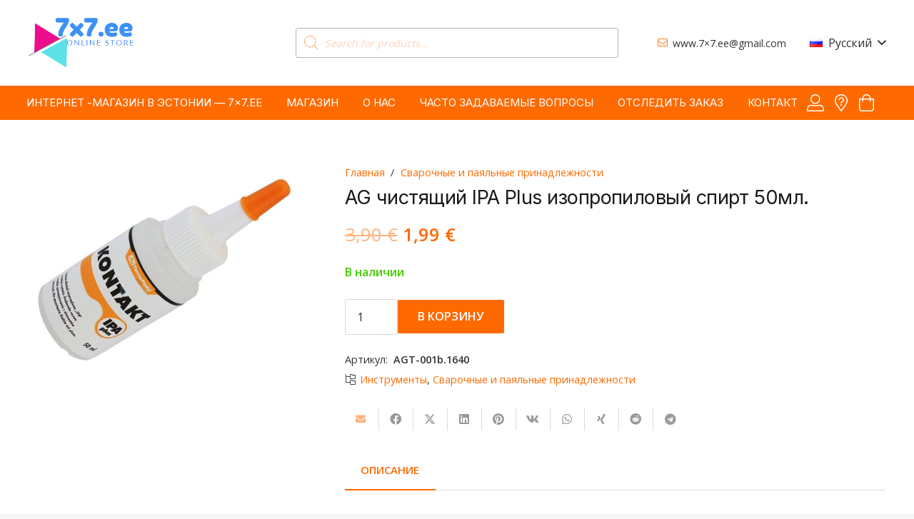

--- FILE ---
content_type: text/html; charset=UTF-8
request_url: https://7x7.ee/ru/product/ag-chistyashhij-ipa-plus-izopropilovyj-spirt-50ml/
body_size: 34029
content:
<!DOCTYPE HTML>
<html lang="ru-RU">
<head>
	<meta charset="UTF-8">
	<meta name='robots' content='index, follow, max-image-preview:large, max-snippet:-1, max-video-preview:-1' />
	<style>img:is([sizes="auto" i], [sizes^="auto," i]) { contain-intrinsic-size: 3000px 1500px }</style>
	<link rel="alternate" href="https://7x7.ee/product/ag-puhastamine-ipa-plus-isopropuulalkohol-50ml/" hreflang="et" />
<link rel="alternate" href="https://7x7.ee/ru/product/ag-chistyashhij-ipa-plus-izopropilovyj-spirt-50ml/" hreflang="ru" />

	<!-- This site is optimized with the Yoast SEO plugin v25.0 - https://yoast.com/wordpress/plugins/seo/ -->
	<title>AG чистящий IPA Plus изопропиловый спирт 50мл. - 7x7.ee</title>
	<meta name="description" content="прекрасно очищает поверхности всех электронных систем, а также металлические и пластиковые детали, IPA plus содержит изопропиловый спирт" />
	<link rel="canonical" href="https://7x7.ee/ru/product/ag-chistyashhij-ipa-plus-izopropilovyj-spirt-50ml/" />
	<meta property="og:locale" content="ru_RU" />
	<meta property="og:locale:alternate" content="et_EE" />
	<meta property="og:type" content="product" />
	<meta property="og:title" content="AG чистящий IPA Plus изопропиловый спирт 50мл. - 7x7.ee" />
	<meta property="og:description" content="прекрасно очищает поверхности всех электронных систем, а также металлические и пластиковые детали, IPA plus содержит изопропиловый спирт" />
	<meta property="og:url" content="https://7x7.ee/ru/product/ag-chistyashhij-ipa-plus-izopropilovyj-spirt-50ml/" />
	<meta property="og:site_name" content="7x7.ee" />
	<meta property="article:modified_time" content="2024-11-30T05:55:23+00:00" />
	<meta property="og:image" content="https://7x7.ee/wp-content/uploads/2023/09/AGT-001b.1640.jpg" />
	<meta property="og:image:width" content="800" />
	<meta property="og:image:height" content="600" />
	<meta property="og:image:type" content="image/jpeg" />
	<meta name="twitter:card" content="summary_large_image" />
	<meta name="twitter:label1" content="Цена" />
	<meta name="twitter:data1" content="1,99&nbsp;&euro;" />
	<meta name="twitter:label2" content="Доступность" />
	<meta name="twitter:data2" content="В наличии" />
	<script type="application/ld+json" class="yoast-schema-graph">{"@context":"https://schema.org","@graph":[{"@type":["WebPage","ItemPage"],"@id":"https://7x7.ee/ru/product/ag-chistyashhij-ipa-plus-izopropilovyj-spirt-50ml/","url":"https://7x7.ee/ru/product/ag-chistyashhij-ipa-plus-izopropilovyj-spirt-50ml/","name":"AG чистящий IPA Plus изопропиловый спирт 50мл. - 7x7.ee","isPartOf":{"@id":"https://7x7.ee/ru/#website"},"primaryImageOfPage":{"@id":"https://7x7.ee/ru/product/ag-chistyashhij-ipa-plus-izopropilovyj-spirt-50ml/#primaryimage"},"image":{"@id":"https://7x7.ee/ru/product/ag-chistyashhij-ipa-plus-izopropilovyj-spirt-50ml/#primaryimage"},"thumbnailUrl":"https://7x7.ee/wp-content/uploads/2023/09/AGT-001b.1640.jpg","description":"прекрасно очищает поверхности всех электронных систем, а также металлические и пластиковые детали, IPA plus содержит изопропиловый спирт","breadcrumb":{"@id":"https://7x7.ee/ru/product/ag-chistyashhij-ipa-plus-izopropilovyj-spirt-50ml/#breadcrumb"},"inLanguage":"ru-RU","potentialAction":{"@type":"BuyAction","target":"https://7x7.ee/ru/product/ag-chistyashhij-ipa-plus-izopropilovyj-spirt-50ml/"}},{"@type":"ImageObject","inLanguage":"ru-RU","@id":"https://7x7.ee/ru/product/ag-chistyashhij-ipa-plus-izopropilovyj-spirt-50ml/#primaryimage","url":"https://7x7.ee/wp-content/uploads/2023/09/AGT-001b.1640.jpg","contentUrl":"https://7x7.ee/wp-content/uploads/2023/09/AGT-001b.1640.jpg","width":800,"height":600},{"@type":"BreadcrumbList","@id":"https://7x7.ee/ru/product/ag-chistyashhij-ipa-plus-izopropilovyj-spirt-50ml/#breadcrumb","itemListElement":[{"@type":"ListItem","position":1,"name":"Home","item":"https://7x7.ee/ru/"},{"@type":"ListItem","position":2,"name":"Магазин","item":"https://7x7.ee/ru/magazin/"},{"@type":"ListItem","position":3,"name":"AG чистящий IPA Plus изопропиловый спирт 50мл."}]},{"@type":"WebSite","@id":"https://7x7.ee/ru/#website","url":"https://7x7.ee/ru/","name":"7x7.ee","description":"E-pood, parimad pakkumised!","publisher":{"@id":"https://7x7.ee/ru/#organization"},"potentialAction":[{"@type":"SearchAction","target":{"@type":"EntryPoint","urlTemplate":"https://7x7.ee/ru/?s={search_term_string}"},"query-input":{"@type":"PropertyValueSpecification","valueRequired":true,"valueName":"search_term_string"}}],"inLanguage":"ru-RU"},{"@type":"Organization","@id":"https://7x7.ee/ru/#organization","name":"Lissom Group OÜ","url":"https://7x7.ee/ru/","logo":{"@type":"ImageObject","inLanguage":"ru-RU","@id":"https://7x7.ee/ru/#/schema/logo/image/","url":"https://7x7.ee/wp-content/uploads/2021/04/logo-7x7.png","contentUrl":"https://7x7.ee/wp-content/uploads/2021/04/logo-7x7.png","width":365,"height":182,"caption":"Lissom Group OÜ"},"image":{"@id":"https://7x7.ee/ru/#/schema/logo/image/"}}]}</script>
	<meta property="product:price:amount" content="1.99" />
	<meta property="product:price:currency" content="EUR" />
	<meta property="og:availability" content="instock" />
	<meta property="product:availability" content="instock" />
	<meta property="product:retailer_item_id" content="AGT-001b.1640" />
	<meta property="product:condition" content="new" />
	<!-- / Yoast SEO plugin. -->


<link rel='dns-prefetch' href='//unpkg.com' />
<link rel='dns-prefetch' href='//fonts.googleapis.com' />
<link rel="alternate" type="application/rss+xml" title="7x7.ee &raquo; Лента" href="https://7x7.ee/ru/feed/" />
<link rel="alternate" type="application/rss+xml" title="7x7.ee &raquo; Лента комментариев" href="https://7x7.ee/ru/comments/feed/" />
<meta name="viewport" content="width=device-width, initial-scale=1">
<meta name="SKYPE_TOOLBAR" content="SKYPE_TOOLBAR_PARSER_COMPATIBLE">
<meta name="theme-color" content="#f5f5f5">
<meta property="og:locale:alternate" content="et">
<script>
window._wpemojiSettings = {"baseUrl":"https:\/\/s.w.org\/images\/core\/emoji\/16.0.1\/72x72\/","ext":".png","svgUrl":"https:\/\/s.w.org\/images\/core\/emoji\/16.0.1\/svg\/","svgExt":".svg","source":{"concatemoji":"https:\/\/7x7.ee\/wp-includes\/js\/wp-emoji-release.min.js?ver=6.8.3"}};
/*! This file is auto-generated */
!function(s,n){var o,i,e;function c(e){try{var t={supportTests:e,timestamp:(new Date).valueOf()};sessionStorage.setItem(o,JSON.stringify(t))}catch(e){}}function p(e,t,n){e.clearRect(0,0,e.canvas.width,e.canvas.height),e.fillText(t,0,0);var t=new Uint32Array(e.getImageData(0,0,e.canvas.width,e.canvas.height).data),a=(e.clearRect(0,0,e.canvas.width,e.canvas.height),e.fillText(n,0,0),new Uint32Array(e.getImageData(0,0,e.canvas.width,e.canvas.height).data));return t.every(function(e,t){return e===a[t]})}function u(e,t){e.clearRect(0,0,e.canvas.width,e.canvas.height),e.fillText(t,0,0);for(var n=e.getImageData(16,16,1,1),a=0;a<n.data.length;a++)if(0!==n.data[a])return!1;return!0}function f(e,t,n,a){switch(t){case"flag":return n(e,"\ud83c\udff3\ufe0f\u200d\u26a7\ufe0f","\ud83c\udff3\ufe0f\u200b\u26a7\ufe0f")?!1:!n(e,"\ud83c\udde8\ud83c\uddf6","\ud83c\udde8\u200b\ud83c\uddf6")&&!n(e,"\ud83c\udff4\udb40\udc67\udb40\udc62\udb40\udc65\udb40\udc6e\udb40\udc67\udb40\udc7f","\ud83c\udff4\u200b\udb40\udc67\u200b\udb40\udc62\u200b\udb40\udc65\u200b\udb40\udc6e\u200b\udb40\udc67\u200b\udb40\udc7f");case"emoji":return!a(e,"\ud83e\udedf")}return!1}function g(e,t,n,a){var r="undefined"!=typeof WorkerGlobalScope&&self instanceof WorkerGlobalScope?new OffscreenCanvas(300,150):s.createElement("canvas"),o=r.getContext("2d",{willReadFrequently:!0}),i=(o.textBaseline="top",o.font="600 32px Arial",{});return e.forEach(function(e){i[e]=t(o,e,n,a)}),i}function t(e){var t=s.createElement("script");t.src=e,t.defer=!0,s.head.appendChild(t)}"undefined"!=typeof Promise&&(o="wpEmojiSettingsSupports",i=["flag","emoji"],n.supports={everything:!0,everythingExceptFlag:!0},e=new Promise(function(e){s.addEventListener("DOMContentLoaded",e,{once:!0})}),new Promise(function(t){var n=function(){try{var e=JSON.parse(sessionStorage.getItem(o));if("object"==typeof e&&"number"==typeof e.timestamp&&(new Date).valueOf()<e.timestamp+604800&&"object"==typeof e.supportTests)return e.supportTests}catch(e){}return null}();if(!n){if("undefined"!=typeof Worker&&"undefined"!=typeof OffscreenCanvas&&"undefined"!=typeof URL&&URL.createObjectURL&&"undefined"!=typeof Blob)try{var e="postMessage("+g.toString()+"("+[JSON.stringify(i),f.toString(),p.toString(),u.toString()].join(",")+"));",a=new Blob([e],{type:"text/javascript"}),r=new Worker(URL.createObjectURL(a),{name:"wpTestEmojiSupports"});return void(r.onmessage=function(e){c(n=e.data),r.terminate(),t(n)})}catch(e){}c(n=g(i,f,p,u))}t(n)}).then(function(e){for(var t in e)n.supports[t]=e[t],n.supports.everything=n.supports.everything&&n.supports[t],"flag"!==t&&(n.supports.everythingExceptFlag=n.supports.everythingExceptFlag&&n.supports[t]);n.supports.everythingExceptFlag=n.supports.everythingExceptFlag&&!n.supports.flag,n.DOMReady=!1,n.readyCallback=function(){n.DOMReady=!0}}).then(function(){return e}).then(function(){var e;n.supports.everything||(n.readyCallback(),(e=n.source||{}).concatemoji?t(e.concatemoji):e.wpemoji&&e.twemoji&&(t(e.twemoji),t(e.wpemoji)))}))}((window,document),window._wpemojiSettings);
</script>
<link rel='stylesheet' id='omnivalt-library-mapping-css' href='https://7x7.ee/wp-content/plugins/omniva-woocommerce/assets/css/terminal-mapping.css?ver=6.8.3' media='all' />
<link rel='stylesheet' id='omnivalt-library-leaflet-css' href='https://7x7.ee/wp-content/plugins/omniva-woocommerce/assets/css/leaflet.css?ver=6.8.3' media='all' />
<link rel='stylesheet' id='omnivalt-block-frontend-checkout-css' href='https://7x7.ee/wp-content/plugins/omniva-woocommerce/assets/blocks/terminal-selection-block/checkout/frontend.css?ver=1.0.0' media='all' />
<link rel='stylesheet' id='itella-library-mapping-css' href='https://7x7.ee/wp-content/plugins/itella-shipping/public/assets/css/itella-mapping.css?ver=6.8.3' media='all' />
<link rel='stylesheet' id='itella-library-leaflet-external-css' href='https://unpkg.com/leaflet@1.5.1/dist/leaflet.css?ver=6.8.3' media='all' />
<link rel='stylesheet' id='itella-library-markercluster-external-css' href='https://unpkg.com/leaflet.markercluster@1.4.1/dist/MarkerCluster.css?ver=6.8.3' media='all' />
<link rel='stylesheet' id='itella-library-markercluster-default-external-css' href='https://unpkg.com/leaflet.markercluster@1.4.1/dist/MarkerCluster.Default.css?ver=6.8.3' media='all' />
<link rel='stylesheet' id='itella-shipping-pickup-point-selection-front-checkout-css' href='https://7x7.ee/wp-content/plugins/itella-shipping/public/assets/blocks/pickup-point-selection/checkout/front.css?ver=1.5.3' media='all' />
<style id='wp-emoji-styles-inline-css'>

	img.wp-smiley, img.emoji {
		display: inline !important;
		border: none !important;
		box-shadow: none !important;
		height: 1em !important;
		width: 1em !important;
		margin: 0 0.07em !important;
		vertical-align: -0.1em !important;
		background: none !important;
		padding: 0 !important;
	}
</style>
<link rel='stylesheet' id='photoswipe-css' href='https://7x7.ee/wp-content/plugins/woocommerce/assets/css/photoswipe/photoswipe.min.css?ver=9.8.6' media='all' />
<link rel='stylesheet' id='photoswipe-default-skin-css' href='https://7x7.ee/wp-content/plugins/woocommerce/assets/css/photoswipe/default-skin/default-skin.min.css?ver=9.8.6' media='all' />
<style id='woocommerce-inline-inline-css'>
.woocommerce form .form-row .required { visibility: visible; }
</style>
<link rel='stylesheet' id='iksm-public-style-css' href='https://7x7.ee/wp-content/plugins/iks-menu/assets/css/public.css?ver=1.12.5' media='all' />
<link rel='stylesheet' id='brands-styles-css' href='https://7x7.ee/wp-content/plugins/woocommerce/assets/css/brands.css?ver=9.8.6' media='all' />
<link rel='stylesheet' id='dgwt-wcas-style-css' href='https://7x7.ee/wp-content/plugins/ajax-search-for-woocommerce/assets/css/style.min.css?ver=1.30.0' media='all' />
<link rel='stylesheet' id='us-fonts-css' href='https://fonts.googleapis.com/css?family=Open+Sans%3A400%2C600%7CInter%3A400%2C600&#038;display=swap&#038;ver=6.8.3' media='all' />
<style id='akismet-widget-style-inline-css'>

			.a-stats {
				--akismet-color-mid-green: #357b49;
				--akismet-color-white: #fff;
				--akismet-color-light-grey: #f6f7f7;

				max-width: 350px;
				width: auto;
			}

			.a-stats * {
				all: unset;
				box-sizing: border-box;
			}

			.a-stats strong {
				font-weight: 600;
			}

			.a-stats a.a-stats__link,
			.a-stats a.a-stats__link:visited,
			.a-stats a.a-stats__link:active {
				background: var(--akismet-color-mid-green);
				border: none;
				box-shadow: none;
				border-radius: 8px;
				color: var(--akismet-color-white);
				cursor: pointer;
				display: block;
				font-family: -apple-system, BlinkMacSystemFont, 'Segoe UI', 'Roboto', 'Oxygen-Sans', 'Ubuntu', 'Cantarell', 'Helvetica Neue', sans-serif;
				font-weight: 500;
				padding: 12px;
				text-align: center;
				text-decoration: none;
				transition: all 0.2s ease;
			}

			/* Extra specificity to deal with TwentyTwentyOne focus style */
			.widget .a-stats a.a-stats__link:focus {
				background: var(--akismet-color-mid-green);
				color: var(--akismet-color-white);
				text-decoration: none;
			}

			.a-stats a.a-stats__link:hover {
				filter: brightness(110%);
				box-shadow: 0 4px 12px rgba(0, 0, 0, 0.06), 0 0 2px rgba(0, 0, 0, 0.16);
			}

			.a-stats .count {
				color: var(--akismet-color-white);
				display: block;
				font-size: 1.5em;
				line-height: 1.4;
				padding: 0 13px;
				white-space: nowrap;
			}
		
</style>
<link rel='stylesheet' id='us-theme-css' href='https://7x7.ee/wp-content/uploads/us-assets/7x7.ee.css?ver=ebb01ac3' media='all' />
<script src="https://7x7.ee/wp-includes/js/jquery/jquery.min.js?ver=3.7.1" id="jquery-core-js"></script>
<script id="jquery-js-after">
if (typeof (window.wpfReadyList) == "undefined") {
			var v = jQuery.fn.jquery;
			if (v && parseInt(v) >= 3 && window.self === window.top) {
				var readyList=[];
				window.originalReadyMethod = jQuery.fn.ready;
				jQuery.fn.ready = function(){
					if(arguments.length && arguments.length > 0 && typeof arguments[0] === "function") {
						readyList.push({"c": this, "a": arguments});
					}
					return window.originalReadyMethod.apply( this, arguments );
				};
				window.wpfReadyList = readyList;
			}}
</script>
<script src="https://7x7.ee/wp-content/plugins/woocommerce/assets/js/jquery-blockui/jquery.blockUI.min.js?ver=2.7.0-wc.9.8.6" id="jquery-blockui-js" defer data-wp-strategy="defer"></script>
<script id="wc-add-to-cart-js-extra">
var wc_add_to_cart_params = {"ajax_url":"\/wp-admin\/admin-ajax.php","wc_ajax_url":"\/ru\/?wc-ajax=%%endpoint%%","i18n_view_cart":"\u041f\u0440\u043e\u0441\u043c\u043e\u0442\u0440 \u043a\u043e\u0440\u0437\u0438\u043d\u044b","cart_url":"https:\/\/7x7.ee\/ru\/korzina\/","is_cart":"","cart_redirect_after_add":"no"};
</script>
<script src="https://7x7.ee/wp-content/plugins/woocommerce/assets/js/frontend/add-to-cart.min.js?ver=9.8.6" id="wc-add-to-cart-js" defer data-wp-strategy="defer"></script>
<script src="https://7x7.ee/wp-content/plugins/woocommerce/assets/js/zoom/jquery.zoom.min.js?ver=1.7.21-wc.9.8.6" id="zoom-js" defer data-wp-strategy="defer"></script>
<script src="https://7x7.ee/wp-content/plugins/woocommerce/assets/js/flexslider/jquery.flexslider.min.js?ver=2.7.2-wc.9.8.6" id="flexslider-js" defer data-wp-strategy="defer"></script>
<script src="https://7x7.ee/wp-content/plugins/woocommerce/assets/js/photoswipe/photoswipe.min.js?ver=4.1.1-wc.9.8.6" id="photoswipe-js" defer data-wp-strategy="defer"></script>
<script src="https://7x7.ee/wp-content/plugins/woocommerce/assets/js/photoswipe/photoswipe-ui-default.min.js?ver=4.1.1-wc.9.8.6" id="photoswipe-ui-default-js" defer data-wp-strategy="defer"></script>
<script id="wc-single-product-js-extra">
var wc_single_product_params = {"i18n_required_rating_text":"\u041f\u043e\u0436\u0430\u043b\u0443\u0439\u0441\u0442\u0430, \u043f\u043e\u0441\u0442\u0430\u0432\u044c\u0442\u0435 \u043e\u0446\u0435\u043d\u043a\u0443","i18n_rating_options":["1 \u0438\u0437 5 \u0437\u0432\u0451\u0437\u0434","2 \u0438\u0437 5 \u0437\u0432\u0451\u0437\u0434","3 \u0438\u0437 5 \u0437\u0432\u0451\u0437\u0434","4 \u0438\u0437 5 \u0437\u0432\u0451\u0437\u0434","5 \u0438\u0437 5 \u0437\u0432\u0451\u0437\u0434"],"i18n_product_gallery_trigger_text":"\u041f\u0440\u043e\u0441\u043c\u043e\u0442\u0440 \u0433\u0430\u043b\u0435\u0440\u0435\u0438 \u0438\u0437\u043e\u0431\u0440\u0430\u0436\u0435\u043d\u0438\u0439 \u0432 \u043f\u043e\u043b\u043d\u043e\u044d\u043a\u0440\u0430\u043d\u043d\u043e\u043c \u0440\u0435\u0436\u0438\u043c\u0435","review_rating_required":"yes","flexslider":{"rtl":false,"animation":"slide","smoothHeight":true,"directionNav":false,"controlNav":"thumbnails","slideshow":false,"animationSpeed":500,"animationLoop":false,"allowOneSlide":false},"zoom_enabled":"1","zoom_options":[],"photoswipe_enabled":"1","photoswipe_options":{"shareEl":false,"closeOnScroll":false,"history":false,"hideAnimationDuration":0,"showAnimationDuration":0},"flexslider_enabled":"1"};
</script>
<script src="https://7x7.ee/wp-content/plugins/woocommerce/assets/js/frontend/single-product.min.js?ver=9.8.6" id="wc-single-product-js" defer data-wp-strategy="defer"></script>
<script src="https://7x7.ee/wp-content/plugins/woocommerce/assets/js/js-cookie/js.cookie.min.js?ver=2.1.4-wc.9.8.6" id="js-cookie-js" defer data-wp-strategy="defer"></script>
<script id="woocommerce-js-extra">
var woocommerce_params = {"ajax_url":"\/wp-admin\/admin-ajax.php","wc_ajax_url":"\/ru\/?wc-ajax=%%endpoint%%","i18n_password_show":"\u041f\u043e\u043a\u0430\u0437\u0430\u0442\u044c \u043f\u0430\u0440\u043e\u043b\u044c","i18n_password_hide":"\u0421\u043a\u0440\u044b\u0442\u044c \u043f\u0430\u0440\u043e\u043b\u044c"};
</script>
<script src="https://7x7.ee/wp-content/plugins/woocommerce/assets/js/frontend/woocommerce.min.js?ver=9.8.6" id="woocommerce-js" defer data-wp-strategy="defer"></script>
<script src="https://7x7.ee/wp-content/plugins/iks-menu/assets/js/public.js?ver=1.12.5" id="iksm-public-script-js"></script>
<script src="https://7x7.ee/wp-content/plugins/iks-menu/assets/js/menu.js?ver=1.12.5" id="iksm-menu-script-js"></script>
<script id="WCPAY_ASSETS-js-extra">
var wcpayAssets = {"url":"https:\/\/7x7.ee\/wp-content\/plugins\/woocommerce-payments\/dist\/"};
</script>
<script></script><link rel="https://api.w.org/" href="https://7x7.ee/wp-json/" /><link rel="alternate" title="JSON" type="application/json" href="https://7x7.ee/wp-json/wp/v2/product/8624" /><link rel="EditURI" type="application/rsd+xml" title="RSD" href="https://7x7.ee/xmlrpc.php?rsd" />
<meta name="generator" content="WordPress 6.8.3" />
<meta name="generator" content="WooCommerce 9.8.6" />
<link rel='shortlink' href='https://7x7.ee/?p=8624' />
<link rel="alternate" title="oEmbed (JSON)" type="application/json+oembed" href="https://7x7.ee/wp-json/oembed/1.0/embed?url=https%3A%2F%2F7x7.ee%2Fru%2Fproduct%2Fag-chistyashhij-ipa-plus-izopropilovyj-spirt-50ml%2F" />
<link rel="alternate" title="oEmbed (XML)" type="text/xml+oembed" href="https://7x7.ee/wp-json/oembed/1.0/embed?url=https%3A%2F%2F7x7.ee%2Fru%2Fproduct%2Fag-chistyashhij-ipa-plus-izopropilovyj-spirt-50ml%2F&#038;format=xml" />
        <script>
            (function ($) {
                const styles = `
                .monthly_payment {
                    font-size: 12px;
                }
                .products .product .esto_calculator {
                    margin-bottom: 16px;
                }
            `;
                const styleSheet = document.createElement('style');
                styleSheet.type = 'text/css';
                styleSheet.innerText = styles;
                document.head.appendChild(styleSheet);
            })(jQuery);
        </script>
        <style type="text/css" id="iksm-dynamic-style"></style>		<style>
			.dgwt-wcas-ico-magnifier,.dgwt-wcas-ico-magnifier-handler{max-width:20px}.dgwt-wcas-search-wrapp .dgwt-wcas-sf-wrapp input[type=search].dgwt-wcas-search-input,.dgwt-wcas-search-wrapp .dgwt-wcas-sf-wrapp input[type=search].dgwt-wcas-search-input:hover,.dgwt-wcas-search-wrapp .dgwt-wcas-sf-wrapp input[type=search].dgwt-wcas-search-input:focus{color:#ff6a00;border-color:#b3b3b3}.dgwt-wcas-sf-wrapp input[type=search].dgwt-wcas-search-input::placeholder{color:#ff6a00;opacity:.3}.dgwt-wcas-sf-wrapp input[type=search].dgwt-wcas-search-input::-webkit-input-placeholder{color:#ff6a00;opacity:.3}.dgwt-wcas-sf-wrapp input[type=search].dgwt-wcas-search-input:-moz-placeholder{color:#ff6a00;opacity:.3}.dgwt-wcas-sf-wrapp input[type=search].dgwt-wcas-search-input::-moz-placeholder{color:#ff6a00;opacity:.3}.dgwt-wcas-sf-wrapp input[type=search].dgwt-wcas-search-input:-ms-input-placeholder{color:#ff6a00}.dgwt-wcas-no-submit.dgwt-wcas-search-wrapp .dgwt-wcas-ico-magnifier path,.dgwt-wcas-search-wrapp .dgwt-wcas-close path{fill:#ff6a00}.dgwt-wcas-loader-circular-path{stroke:#ff6a00}.dgwt-wcas-preloader{opacity:.6}		</style>
			<style>
		.w-search.layout_modern .w-search-close {

		}

		.w-search.layout_modern .w-search-close {
			color: rgba(0, 0, 0, 0.5) !important;
		}

		.w-search.layout_modern .dgwt-wcas-close {
			display: none;
		}

		.w-search.layout_modern .dgwt-wcas-preloader {
			right: 20px;
		}

		.w-search.layout_fullscreen .w-form-row-field {
			top: 48px;
		}
	</style>
			<script id="us_add_no_touch">
			if ( ! /Android|webOS|iPhone|iPad|iPod|BlackBerry|IEMobile|Opera Mini/i.test( navigator.userAgent ) ) {
				document.documentElement.classList.add( "no-touch" );
			}
		</script>
				<script id="us_color_scheme_switch_class">
			if ( document.cookie.includes( "us_color_scheme_switch_is_on=true" ) ) {
				document.documentElement.classList.add( "us-color-scheme-on" );
			}
		</script>
			<noscript><style>.woocommerce-product-gallery{ opacity: 1 !important; }</style></noscript>
	<meta name="generator" content="Powered by WPBakery Page Builder - drag and drop page builder for WordPress."/>
<link rel="icon" href="https://7x7.ee/wp-content/uploads/2023/12/favicon-90x90.png" sizes="32x32" />
<link rel="icon" href="https://7x7.ee/wp-content/uploads/2023/12/favicon.png" sizes="192x192" />
<link rel="apple-touch-icon" href="https://7x7.ee/wp-content/uploads/2023/12/favicon.png" />
<meta name="msapplication-TileImage" content="https://7x7.ee/wp-content/uploads/2023/12/favicon.png" />
<noscript><style> .wpb_animate_when_almost_visible { opacity: 1; }</style></noscript>		<style id="us-icon-fonts">@font-face{font-display:block;font-style:normal;font-family:"fontawesome";font-weight:900;src:url("https://7x7.ee/wp-content/themes/Impreza/fonts/fa-solid-900.woff2?ver=8.35.2") format("woff2")}.fas{font-family:"fontawesome";font-weight:900}@font-face{font-display:block;font-style:normal;font-family:"fontawesome";font-weight:400;src:url("https://7x7.ee/wp-content/themes/Impreza/fonts/fa-regular-400.woff2?ver=8.35.2") format("woff2")}.far{font-family:"fontawesome";font-weight:400}@font-face{font-display:block;font-style:normal;font-family:"fontawesome";font-weight:300;src:url("https://7x7.ee/wp-content/themes/Impreza/fonts/fa-light-300.woff2?ver=8.35.2") format("woff2")}.fal{font-family:"fontawesome";font-weight:300}@font-face{font-display:block;font-style:normal;font-family:"Font Awesome 5 Duotone";font-weight:900;src:url("https://7x7.ee/wp-content/themes/Impreza/fonts/fa-duotone-900.woff2?ver=8.35.2") format("woff2")}.fad{font-family:"Font Awesome 5 Duotone";font-weight:900}.fad{position:relative}.fad:before{position:absolute}.fad:after{opacity:0.4}@font-face{font-display:block;font-style:normal;font-family:"Font Awesome 5 Brands";font-weight:400;src:url("https://7x7.ee/wp-content/themes/Impreza/fonts/fa-brands-400.woff2?ver=8.35.2") format("woff2")}.fab{font-family:"Font Awesome 5 Brands";font-weight:400}@font-face{font-display:block;font-style:normal;font-family:"Material Icons";font-weight:400;src:url("https://7x7.ee/wp-content/themes/Impreza/fonts/material-icons.woff2?ver=8.35.2") format("woff2")}.material-icons{font-family:"Material Icons";font-weight:400}</style>
				<style id="us-current-header-css"> .l-subheader.at_top,.l-subheader.at_top .w-dropdown-list,.l-subheader.at_top .type_mobile .w-nav-list.level_1{background:var(--color-header-middle-bg);color:var(--color-header-middle-text)}.no-touch .l-subheader.at_top a:hover,.no-touch .l-header.bg_transparent .l-subheader.at_top .w-dropdown.opened a:hover{color:var(--color-header-middle-text-hover)}.l-header.bg_transparent:not(.sticky) .l-subheader.at_top{background:var(--color-header-top-transparent-bg);color:var(--color-header-top-transparent-text)}.no-touch .l-header.bg_transparent:not(.sticky) .at_top .w-cart-link:hover,.no-touch .l-header.bg_transparent:not(.sticky) .at_top .w-text a:hover,.no-touch .l-header.bg_transparent:not(.sticky) .at_top .w-html a:hover,.no-touch .l-header.bg_transparent:not(.sticky) .at_top .w-nav>a:hover,.no-touch .l-header.bg_transparent:not(.sticky) .at_top .w-menu a:hover,.no-touch .l-header.bg_transparent:not(.sticky) .at_top .w-search>a:hover,.no-touch .l-header.bg_transparent:not(.sticky) .at_top .w-socials.color_text a:hover,.no-touch .l-header.bg_transparent:not(.sticky) .at_top .w-socials.color_link a:hover,.no-touch .l-header.bg_transparent:not(.sticky) .at_top .w-dropdown a:hover,.no-touch .l-header.bg_transparent:not(.sticky) .at_top .type_desktop .menu-item.level_1:hover>a{color:var(--color-header-transparent-text-hover)}.l-subheader.at_middle,.l-subheader.at_middle .w-dropdown-list,.l-subheader.at_middle .type_mobile .w-nav-list.level_1{background:var(--color-content-primary);color:var(--color-header-transparent-text)}.no-touch .l-subheader.at_middle a:hover,.no-touch .l-header.bg_transparent .l-subheader.at_middle .w-dropdown.opened a:hover{color:var(--color-header-transparent-text-hover)}.l-header.bg_transparent:not(.sticky) .l-subheader.at_middle{background:var(--color-header-transparent-bg);color:var(--color-header-transparent-text)}.no-touch .l-header.bg_transparent:not(.sticky) .at_middle .w-cart-link:hover,.no-touch .l-header.bg_transparent:not(.sticky) .at_middle .w-text a:hover,.no-touch .l-header.bg_transparent:not(.sticky) .at_middle .w-html a:hover,.no-touch .l-header.bg_transparent:not(.sticky) .at_middle .w-nav>a:hover,.no-touch .l-header.bg_transparent:not(.sticky) .at_middle .w-menu a:hover,.no-touch .l-header.bg_transparent:not(.sticky) .at_middle .w-search>a:hover,.no-touch .l-header.bg_transparent:not(.sticky) .at_middle .w-socials.color_text a:hover,.no-touch .l-header.bg_transparent:not(.sticky) .at_middle .w-socials.color_link a:hover,.no-touch .l-header.bg_transparent:not(.sticky) .at_middle .w-dropdown a:hover,.no-touch .l-header.bg_transparent:not(.sticky) .at_middle .type_desktop .menu-item.level_1:hover>a{color:var(--color-header-transparent-text)}.header_ver .l-header{background:var(--color-content-primary);color:var(--color-header-transparent-text)}@media (min-width:1281px){.hidden_for_default{display:none!important}.l-subheader.at_bottom{display:none}.l-header{position:relative;z-index:111;width:100%}.l-subheader{margin:0 auto}.l-subheader.width_full{padding-left:1.5rem;padding-right:1.5rem}.l-subheader-h{display:flex;align-items:center;position:relative;margin:0 auto;max-width:var(--site-content-width,1200px);height:inherit}.w-header-show{display:none}.l-header.pos_fixed{position:fixed;left:0}.l-header.pos_fixed:not(.notransition) .l-subheader{transition-property:transform,background,box-shadow,line-height,height;transition-duration:.3s;transition-timing-function:cubic-bezier(.78,.13,.15,.86)}.headerinpos_bottom.sticky_first_section .l-header.pos_fixed{position:fixed!important}.header_hor .l-header.sticky_auto_hide{transition:transform .3s cubic-bezier(.78,.13,.15,.86) .1s}.header_hor .l-header.sticky_auto_hide.down{transform:translateY(-110%)}.l-header.bg_transparent:not(.sticky) .l-subheader{box-shadow:none!important;background:none}.l-header.bg_transparent~.l-main .l-section.width_full.height_auto:first-of-type>.l-section-h{padding-top:0!important;padding-bottom:0!important}.l-header.pos_static.bg_transparent{position:absolute;left:0}.l-subheader.width_full .l-subheader-h{max-width:none!important}.l-header.shadow_thin .l-subheader.at_middle,.l-header.shadow_thin .l-subheader.at_bottom{box-shadow:0 1px 0 rgba(0,0,0,0.08)}.l-header.shadow_wide .l-subheader.at_middle,.l-header.shadow_wide .l-subheader.at_bottom{box-shadow:0 3px 5px -1px rgba(0,0,0,0.1),0 2px 1px -1px rgba(0,0,0,0.05)}.header_hor .l-subheader-cell>.w-cart{margin-left:0;margin-right:0}:root{--header-height:168px;--header-sticky-height:48px}.l-header:before{content:'168'}.l-header.sticky:before{content:'48'}.l-subheader.at_top{line-height:120px;height:120px}.l-header.sticky .l-subheader.at_top{line-height:0px;height:0px;overflow:hidden}.l-subheader.at_middle{line-height:48px;height:48px}.l-header.sticky .l-subheader.at_middle{line-height:48px;height:48px}.l-subheader.at_bottom{line-height:40px;height:40px}.l-header.sticky .l-subheader.at_bottom{line-height:40px;height:40px}.l-subheader.at_top .l-subheader-cell.at_left,.l-subheader.at_top .l-subheader-cell.at_right{display:flex;flex-basis:100px}.headerinpos_above .l-header.pos_fixed{overflow:hidden;transition:transform 0.3s;transform:translate3d(0,-100%,0)}.headerinpos_above .l-header.pos_fixed.sticky{overflow:visible;transform:none}.headerinpos_above .l-header.pos_fixed~.l-section>.l-section-h,.headerinpos_above .l-header.pos_fixed~.l-main .l-section:first-of-type>.l-section-h{padding-top:0!important}.headerinpos_below .l-header.pos_fixed:not(.sticky){position:absolute;top:100%}.headerinpos_below .l-header.pos_fixed~.l-main>.l-section:first-of-type>.l-section-h{padding-top:0!important}.headerinpos_below .l-header.pos_fixed~.l-main .l-section.full_height:nth-of-type(2){min-height:100vh}.headerinpos_below .l-header.pos_fixed~.l-main>.l-section:nth-of-type(2)>.l-section-h{padding-top:var(--header-height)}.headerinpos_bottom .l-header.pos_fixed:not(.sticky){position:absolute;top:100vh}.headerinpos_bottom .l-header.pos_fixed~.l-main>.l-section:first-of-type>.l-section-h{padding-top:0!important}.headerinpos_bottom .l-header.pos_fixed~.l-main>.l-section:first-of-type>.l-section-h{padding-bottom:var(--header-height)}.headerinpos_bottom .l-header.pos_fixed.bg_transparent~.l-main .l-section.valign_center:not(.height_auto):first-of-type>.l-section-h{top:calc( var(--header-height) / 2 )}.headerinpos_bottom .l-header.pos_fixed:not(.sticky) .w-cart-dropdown,.headerinpos_bottom .l-header.pos_fixed:not(.sticky) .w-nav.type_desktop .w-nav-list.level_2{bottom:100%;transform-origin:0 100%}.headerinpos_bottom .l-header.pos_fixed:not(.sticky) .w-nav.type_mobile.m_layout_dropdown .w-nav-list.level_1{top:auto;bottom:100%;box-shadow:var(--box-shadow-up)}.headerinpos_bottom .l-header.pos_fixed:not(.sticky) .w-nav.type_desktop .w-nav-list.level_3,.headerinpos_bottom .l-header.pos_fixed:not(.sticky) .w-nav.type_desktop .w-nav-list.level_4{top:auto;bottom:0;transform-origin:0 100%}.headerinpos_bottom .l-header.pos_fixed:not(.sticky) .w-dropdown-list{top:auto;bottom:-0.4em;padding-top:0.4em;padding-bottom:2.4em}.admin-bar .l-header.pos_static.bg_solid~.l-main .l-section.full_height:first-of-type{min-height:calc( 100vh - var(--header-height) - 32px )}.admin-bar .l-header.pos_fixed:not(.sticky_auto_hide)~.l-main .l-section.full_height:not(:first-of-type){min-height:calc( 100vh - var(--header-sticky-height) - 32px )}.admin-bar.headerinpos_below .l-header.pos_fixed~.l-main .l-section.full_height:nth-of-type(2){min-height:calc(100vh - 32px)}}@media (min-width:1025px) and (max-width:1280px){.hidden_for_laptops{display:none!important}.l-subheader.at_bottom{display:none}.l-header{position:relative;z-index:111;width:100%}.l-subheader{margin:0 auto}.l-subheader.width_full{padding-left:1.5rem;padding-right:1.5rem}.l-subheader-h{display:flex;align-items:center;position:relative;margin:0 auto;max-width:var(--site-content-width,1200px);height:inherit}.w-header-show{display:none}.l-header.pos_fixed{position:fixed;left:0}.l-header.pos_fixed:not(.notransition) .l-subheader{transition-property:transform,background,box-shadow,line-height,height;transition-duration:.3s;transition-timing-function:cubic-bezier(.78,.13,.15,.86)}.headerinpos_bottom.sticky_first_section .l-header.pos_fixed{position:fixed!important}.header_hor .l-header.sticky_auto_hide{transition:transform .3s cubic-bezier(.78,.13,.15,.86) .1s}.header_hor .l-header.sticky_auto_hide.down{transform:translateY(-110%)}.l-header.bg_transparent:not(.sticky) .l-subheader{box-shadow:none!important;background:none}.l-header.bg_transparent~.l-main .l-section.width_full.height_auto:first-of-type>.l-section-h{padding-top:0!important;padding-bottom:0!important}.l-header.pos_static.bg_transparent{position:absolute;left:0}.l-subheader.width_full .l-subheader-h{max-width:none!important}.l-header.shadow_thin .l-subheader.at_middle,.l-header.shadow_thin .l-subheader.at_bottom{box-shadow:0 1px 0 rgba(0,0,0,0.08)}.l-header.shadow_wide .l-subheader.at_middle,.l-header.shadow_wide .l-subheader.at_bottom{box-shadow:0 3px 5px -1px rgba(0,0,0,0.1),0 2px 1px -1px rgba(0,0,0,0.05)}.header_hor .l-subheader-cell>.w-cart{margin-left:0;margin-right:0}:root{--header-height:168px;--header-sticky-height:48px}.l-header:before{content:'168'}.l-header.sticky:before{content:'48'}.l-subheader.at_top{line-height:120px;height:120px}.l-header.sticky .l-subheader.at_top{line-height:0px;height:0px;overflow:hidden}.l-subheader.at_middle{line-height:48px;height:48px}.l-header.sticky .l-subheader.at_middle{line-height:48px;height:48px}.l-subheader.at_bottom{line-height:40px;height:40px}.l-header.sticky .l-subheader.at_bottom{line-height:40px;height:40px}.l-subheader.at_top .l-subheader-cell.at_left,.l-subheader.at_top .l-subheader-cell.at_right{display:flex;flex-basis:100px}.headerinpos_above .l-header.pos_fixed{overflow:hidden;transition:transform 0.3s;transform:translate3d(0,-100%,0)}.headerinpos_above .l-header.pos_fixed.sticky{overflow:visible;transform:none}.headerinpos_above .l-header.pos_fixed~.l-section>.l-section-h,.headerinpos_above .l-header.pos_fixed~.l-main .l-section:first-of-type>.l-section-h{padding-top:0!important}.headerinpos_below .l-header.pos_fixed:not(.sticky){position:absolute;top:100%}.headerinpos_below .l-header.pos_fixed~.l-main>.l-section:first-of-type>.l-section-h{padding-top:0!important}.headerinpos_below .l-header.pos_fixed~.l-main .l-section.full_height:nth-of-type(2){min-height:100vh}.headerinpos_below .l-header.pos_fixed~.l-main>.l-section:nth-of-type(2)>.l-section-h{padding-top:var(--header-height)}.headerinpos_bottom .l-header.pos_fixed:not(.sticky){position:absolute;top:100vh}.headerinpos_bottom .l-header.pos_fixed~.l-main>.l-section:first-of-type>.l-section-h{padding-top:0!important}.headerinpos_bottom .l-header.pos_fixed~.l-main>.l-section:first-of-type>.l-section-h{padding-bottom:var(--header-height)}.headerinpos_bottom .l-header.pos_fixed.bg_transparent~.l-main .l-section.valign_center:not(.height_auto):first-of-type>.l-section-h{top:calc( var(--header-height) / 2 )}.headerinpos_bottom .l-header.pos_fixed:not(.sticky) .w-cart-dropdown,.headerinpos_bottom .l-header.pos_fixed:not(.sticky) .w-nav.type_desktop .w-nav-list.level_2{bottom:100%;transform-origin:0 100%}.headerinpos_bottom .l-header.pos_fixed:not(.sticky) .w-nav.type_mobile.m_layout_dropdown .w-nav-list.level_1{top:auto;bottom:100%;box-shadow:var(--box-shadow-up)}.headerinpos_bottom .l-header.pos_fixed:not(.sticky) .w-nav.type_desktop .w-nav-list.level_3,.headerinpos_bottom .l-header.pos_fixed:not(.sticky) .w-nav.type_desktop .w-nav-list.level_4{top:auto;bottom:0;transform-origin:0 100%}.headerinpos_bottom .l-header.pos_fixed:not(.sticky) .w-dropdown-list{top:auto;bottom:-0.4em;padding-top:0.4em;padding-bottom:2.4em}.admin-bar .l-header.pos_static.bg_solid~.l-main .l-section.full_height:first-of-type{min-height:calc( 100vh - var(--header-height) - 32px )}.admin-bar .l-header.pos_fixed:not(.sticky_auto_hide)~.l-main .l-section.full_height:not(:first-of-type){min-height:calc( 100vh - var(--header-sticky-height) - 32px )}.admin-bar.headerinpos_below .l-header.pos_fixed~.l-main .l-section.full_height:nth-of-type(2){min-height:calc(100vh - 32px)}}@media (min-width:601px) and (max-width:1024px){.hidden_for_tablets{display:none!important}.l-subheader.at_bottom{display:none}.l-header{position:relative;z-index:111;width:100%}.l-subheader{margin:0 auto}.l-subheader.width_full{padding-left:1.5rem;padding-right:1.5rem}.l-subheader-h{display:flex;align-items:center;position:relative;margin:0 auto;max-width:var(--site-content-width,1200px);height:inherit}.w-header-show{display:none}.l-header.pos_fixed{position:fixed;left:0}.l-header.pos_fixed:not(.notransition) .l-subheader{transition-property:transform,background,box-shadow,line-height,height;transition-duration:.3s;transition-timing-function:cubic-bezier(.78,.13,.15,.86)}.headerinpos_bottom.sticky_first_section .l-header.pos_fixed{position:fixed!important}.header_hor .l-header.sticky_auto_hide{transition:transform .3s cubic-bezier(.78,.13,.15,.86) .1s}.header_hor .l-header.sticky_auto_hide.down{transform:translateY(-110%)}.l-header.bg_transparent:not(.sticky) .l-subheader{box-shadow:none!important;background:none}.l-header.bg_transparent~.l-main .l-section.width_full.height_auto:first-of-type>.l-section-h{padding-top:0!important;padding-bottom:0!important}.l-header.pos_static.bg_transparent{position:absolute;left:0}.l-subheader.width_full .l-subheader-h{max-width:none!important}.l-header.shadow_thin .l-subheader.at_middle,.l-header.shadow_thin .l-subheader.at_bottom{box-shadow:0 1px 0 rgba(0,0,0,0.08)}.l-header.shadow_wide .l-subheader.at_middle,.l-header.shadow_wide .l-subheader.at_bottom{box-shadow:0 3px 5px -1px rgba(0,0,0,0.1),0 2px 1px -1px rgba(0,0,0,0.05)}.header_hor .l-subheader-cell>.w-cart{margin-left:0;margin-right:0}:root{--header-height:118px;--header-sticky-height:48px}.l-header:before{content:'118'}.l-header.sticky:before{content:'48'}.l-subheader.at_top{line-height:70px;height:70px}.l-header.sticky .l-subheader.at_top{line-height:0px;height:0px;overflow:hidden}.l-subheader.at_middle{line-height:48px;height:48px}.l-header.sticky .l-subheader.at_middle{line-height:48px;height:48px}.l-subheader.at_bottom{line-height:40px;height:40px}.l-header.sticky .l-subheader.at_bottom{line-height:40px;height:40px}.l-subheader.at_top .l-subheader-cell.at_left,.l-subheader.at_top .l-subheader-cell.at_right{display:flex;flex-basis:100px}.l-subheader.at_middle .l-subheader-cell.at_left,.l-subheader.at_middle .l-subheader-cell.at_right{display:flex;flex-basis:100px}}@media (max-width:600px){.hidden_for_mobiles{display:none!important}.l-subheader.at_bottom{display:none}.l-header{position:relative;z-index:111;width:100%}.l-subheader{margin:0 auto}.l-subheader.width_full{padding-left:1.5rem;padding-right:1.5rem}.l-subheader-h{display:flex;align-items:center;position:relative;margin:0 auto;max-width:var(--site-content-width,1200px);height:inherit}.w-header-show{display:none}.l-header.pos_fixed{position:fixed;left:0}.l-header.pos_fixed:not(.notransition) .l-subheader{transition-property:transform,background,box-shadow,line-height,height;transition-duration:.3s;transition-timing-function:cubic-bezier(.78,.13,.15,.86)}.headerinpos_bottom.sticky_first_section .l-header.pos_fixed{position:fixed!important}.header_hor .l-header.sticky_auto_hide{transition:transform .3s cubic-bezier(.78,.13,.15,.86) .1s}.header_hor .l-header.sticky_auto_hide.down{transform:translateY(-110%)}.l-header.bg_transparent:not(.sticky) .l-subheader{box-shadow:none!important;background:none}.l-header.bg_transparent~.l-main .l-section.width_full.height_auto:first-of-type>.l-section-h{padding-top:0!important;padding-bottom:0!important}.l-header.pos_static.bg_transparent{position:absolute;left:0}.l-subheader.width_full .l-subheader-h{max-width:none!important}.l-header.shadow_thin .l-subheader.at_middle,.l-header.shadow_thin .l-subheader.at_bottom{box-shadow:0 1px 0 rgba(0,0,0,0.08)}.l-header.shadow_wide .l-subheader.at_middle,.l-header.shadow_wide .l-subheader.at_bottom{box-shadow:0 3px 5px -1px rgba(0,0,0,0.1),0 2px 1px -1px rgba(0,0,0,0.05)}.header_hor .l-subheader-cell>.w-cart{margin-left:0;margin-right:0}:root{--header-height:108px;--header-sticky-height:48px}.l-header:before{content:'108'}.l-header.sticky:before{content:'48'}.l-subheader.at_top{line-height:60px;height:60px}.l-header.sticky .l-subheader.at_top{line-height:0px;height:0px;overflow:hidden}.l-subheader.at_middle{line-height:48px;height:48px}.l-header.sticky .l-subheader.at_middle{line-height:48px;height:48px}.l-subheader.at_bottom{line-height:40px;height:40px}.l-header.sticky .l-subheader.at_bottom{line-height:40px;height:40px}.l-subheader.at_top .l-subheader-cell.at_left,.l-subheader.at_top .l-subheader-cell.at_right{display:flex;flex-basis:100px}}@media (min-width:1281px){.ush_image_2{height:70px!important}.l-header.sticky .ush_image_2{height:35px!important}}@media (min-width:1025px) and (max-width:1280px){.ush_image_2{height:70px!important}.l-header.sticky .ush_image_2{height:35px!important}}@media (min-width:601px) and (max-width:1024px){.ush_image_2{height:40px!important}.l-header.sticky .ush_image_2{height:20px!important}}@media (max-width:600px){.ush_image_2{height:40px!important}.l-header.sticky .ush_image_2{height:20px!important}}.header_hor .ush_menu_1.type_desktop .menu-item.level_1>a:not(.w-btn){padding-left:17px;padding-right:17px}.header_hor .ush_menu_1.type_desktop .menu-item.level_1>a.w-btn{margin-left:17px;margin-right:17px}.header_hor .ush_menu_1.type_desktop.align-edges>.w-nav-list.level_1{margin-left:-17px;margin-right:-17px}.header_ver .ush_menu_1.type_desktop .menu-item.level_1>a:not(.w-btn){padding-top:17px;padding-bottom:17px}.header_ver .ush_menu_1.type_desktop .menu-item.level_1>a.w-btn{margin-top:17px;margin-bottom:17px}.ush_menu_1.type_desktop .menu-item-has-children.level_1>a>.w-nav-arrow{display:inline-block}.ush_menu_1.type_desktop .menu-item:not(.level_1){font-size:18px}.ush_menu_1.type_mobile .w-nav-anchor.level_1,.ush_menu_1.type_mobile .w-nav-anchor.level_1 + .w-nav-arrow{font-size:20px}.ush_menu_1.type_mobile .w-nav-anchor:not(.level_1),.ush_menu_1.type_mobile .w-nav-anchor:not(.level_1) + .w-nav-arrow{font-size:19px}@media (min-width:1281px){.ush_menu_1 .w-nav-icon{font-size:24px}}@media (min-width:1025px) and (max-width:1280px){.ush_menu_1 .w-nav-icon{font-size:24px}}@media (min-width:601px) and (max-width:1024px){.ush_menu_1 .w-nav-icon{font-size:25px}}@media (max-width:600px){.ush_menu_1 .w-nav-icon{font-size:25px}}.ush_menu_1 .w-nav-icon>div{border-width:1.6px}@media screen and (max-width:1024px){.w-nav.ush_menu_1>.w-nav-list.level_1{display:none}.ush_menu_1 .w-nav-control{display:block}}.ush_menu_1 .w-nav-item.level_1>a:not(.w-btn):focus,.no-touch .ush_menu_1 .w-nav-item.level_1.opened>a:not(.w-btn),.no-touch .ush_menu_1 .w-nav-item.level_1:hover>a:not(.w-btn){background:transparent;color:var(--color-header-transparent-text-hover)}.ush_menu_1 .w-nav-item.level_1.current-menu-item>a:not(.w-btn),.ush_menu_1 .w-nav-item.level_1.current-menu-ancestor>a:not(.w-btn),.ush_menu_1 .w-nav-item.level_1.current-page-ancestor>a:not(.w-btn){background:transparent;color:var(--color-header-transparent-text-hover)}.l-header.bg_transparent:not(.sticky) .ush_menu_1.type_desktop .w-nav-item.level_1.current-menu-item>a:not(.w-btn),.l-header.bg_transparent:not(.sticky) .ush_menu_1.type_desktop .w-nav-item.level_1.current-menu-ancestor>a:not(.w-btn),.l-header.bg_transparent:not(.sticky) .ush_menu_1.type_desktop .w-nav-item.level_1.current-page-ancestor>a:not(.w-btn){background:transparent;color:var(--color-header-transparent-text-hover)}.ush_menu_1 .w-nav-list:not(.level_1){background:#ffffff;color:#333333}.no-touch .ush_menu_1 .w-nav-item:not(.level_1)>a:focus,.no-touch .ush_menu_1 .w-nav-item:not(.level_1):hover>a{background:var(--color-content-primary);color:#ffffff}.ush_menu_1 .w-nav-item:not(.level_1).current-menu-item>a,.ush_menu_1 .w-nav-item:not(.level_1).current-menu-ancestor>a,.ush_menu_1 .w-nav-item:not(.level_1).current-page-ancestor>a{background:var(--color-content-primary);color:#ffffff}@media (min-width:1281px){.ush_cart_2 .w-cart-link{font-size:24px}}@media (min-width:1025px) and (max-width:1280px){.ush_cart_2 .w-cart-link{font-size:24px}}@media (min-width:601px) and (max-width:1024px){.ush_cart_2 .w-cart-link{font-size:24px}}@media (max-width:600px){.ush_cart_2 .w-cart-link{font-size:24px}}.ush_menu_1{font-size:15px!important;font-family:var(--h1-font-family)!important;font-weight:500!important;text-transform:uppercase!important;margin-left:-20px!important}.ush_text_1{font-size:24px!important;margin-right:-7px!important}.ush_text_3{font-size:14px!important;margin-right:10px!important}.ush_text_2{font-size:24px!important}.ush_html_1{min-width:90%!important}@media (min-width:1025px) and (max-width:1280px){.ush_menu_1{margin-left:-20px!important}.ush_text_1{margin-right:-7px!important}.ush_html_1{min-width:90%!important}}@media (min-width:601px) and (max-width:1024px){.ush_menu_1{margin-left:1vw!important}.ush_text_1{margin-right:-12px!important}.ush_text_2{margin-right:-5px!important}.ush_html_1{min-width:30px!important}}@media (max-width:600px){.ush_menu_1{margin-left:-10px!important}.ush_text_1{margin-right:-12px!important}.ush_text_2{margin-right:-5px!important}.ush_html_1{min-width:30px!important}}</style>
		<meta name="format-detection" content="telephone=no"><style id="us-design-options-css">.us_custom_b8aad5c6{font-size:0.9rem!important;margin-bottom:0.6rem!important}.us_custom_09673981{margin-bottom:0.5rem!important;padding-top:0px!important}.us_custom_f2eec366{margin-bottom:1rem!important}.us_custom_ea2be81a{font-size:0.9rem!important}.us_custom_019cdd60{color:var(--color-header-middle-text-hover)!important;font-size:1.6rem!important;font-weight:600!important;margin-bottom:1.5rem!important}.us_custom_b4d14edb{font-size:14px!important;line-height:1.4!important;margin-bottom:10px!important}.us_custom_214cff5d{max-width:300px!important}.us_custom_3b95e8ef{font-size:0.9rem!important;margin-bottom:3px!important}.us_custom_03a6b796{padding:10vh 10vw 3vh 10vw!important}.us_custom_6e6d5981{font-size:1.5rem!important;line-height:1.3!important;font-family:var(--h1-font-family)!important}.us_custom_0ae5449f{font-size:1rem!important;border-radius:3px!important}.us_custom_e2aee182{font-family:var(--h1-font-family)!important}</style></head>
<body class="wp-singular product-template-default single single-product postid-8624 wp-theme-Impreza l-body Impreza_8.35.2 us-core_8.35.2 header_hor rounded_none headerinpos_top state_default theme-Impreza woocommerce woocommerce-page woocommerce-no-js dgwt-wcas-theme-impreza us-woo-cart_compact wpb-js-composer js-comp-ver-8.4.1 vc_responsive">

<div class="l-canvas type_wide">
	<header id="page-header" class="l-header pos_fixed shadow_none bg_solid id_13778"><div class="l-subheader at_top"><div class="l-subheader-h"><div class="l-subheader-cell at_left"><div class="w-image ush_image_2"><a href="/ru/" aria-label="7x7 e-pood" class="w-image-h"><img width="273" height="129" src="https://7x7.ee/wp-content/uploads/2023/12/logo.png" class="attachment-full size-full" alt="7x7 e-pood" loading="lazy" decoding="async" srcset="https://7x7.ee/wp-content/uploads/2023/12/logo.png 273w, https://7x7.ee/wp-content/uploads/2023/12/logo-190x90.png 190w" sizes="auto, (max-width: 273px) 100vw, 273px" /></a></div></div><div class="l-subheader-cell at_center"><div class="w-html ush_html_1"><div  class="dgwt-wcas-search-wrapp dgwt-wcas-is-detail-box dgwt-wcas-no-submit woocommerce dgwt-wcas-style-solaris js-dgwt-wcas-layout-icon-flexible dgwt-wcas-layout-icon-flexible js-dgwt-wcas-mobile-overlay-enabled dgwt-wcas-search-darkoverl-mounted js-dgwt-wcas-search-darkoverl-mounted">
							<svg class="dgwt-wcas-loader-circular dgwt-wcas-icon-preloader" viewBox="25 25 50 50">
					<circle class="dgwt-wcas-loader-circular-path" cx="50" cy="50" r="20" fill="none"
						 stroke-miterlimit="10"/>
				</svg>
						<a href="#"  class="dgwt-wcas-search-icon js-dgwt-wcas-search-icon-handler">				<svg class="dgwt-wcas-ico-magnifier-handler" xmlns="http://www.w3.org/2000/svg"
					 xmlns:xlink="http://www.w3.org/1999/xlink" x="0px" y="0px"
					 viewBox="0 0 51.539 51.361" xml:space="preserve">
		             <path 						 d="M51.539,49.356L37.247,35.065c3.273-3.74,5.272-8.623,5.272-13.983c0-11.742-9.518-21.26-21.26-21.26 S0,9.339,0,21.082s9.518,21.26,21.26,21.26c5.361,0,10.244-1.999,13.983-5.272l14.292,14.292L51.539,49.356z M2.835,21.082 c0-10.176,8.249-18.425,18.425-18.425s18.425,8.249,18.425,18.425S31.436,39.507,21.26,39.507S2.835,31.258,2.835,21.082z"/>
				</svg>
				</a>
		<div class="dgwt-wcas-search-icon-arrow"></div>
		<form class="dgwt-wcas-search-form" role="search" action="https://7x7.ee/ru/" method="get">
		<div class="dgwt-wcas-sf-wrapp">
							<svg class="dgwt-wcas-ico-magnifier" xmlns="http://www.w3.org/2000/svg"
					 xmlns:xlink="http://www.w3.org/1999/xlink" x="0px" y="0px"
					 viewBox="0 0 51.539 51.361" xml:space="preserve">
		             <path 						 d="M51.539,49.356L37.247,35.065c3.273-3.74,5.272-8.623,5.272-13.983c0-11.742-9.518-21.26-21.26-21.26 S0,9.339,0,21.082s9.518,21.26,21.26,21.26c5.361,0,10.244-1.999,13.983-5.272l14.292,14.292L51.539,49.356z M2.835,21.082 c0-10.176,8.249-18.425,18.425-18.425s18.425,8.249,18.425,18.425S31.436,39.507,21.26,39.507S2.835,31.258,2.835,21.082z"/>
				</svg>
							<label class="screen-reader-text"
				   for="dgwt-wcas-search-input-1">Поиск товаров</label>

			<input id="dgwt-wcas-search-input-1"
				   type="search"
				   class="dgwt-wcas-search-input"
				   name="s"
				   value=""
				   placeholder="Search for products..."
				   autocomplete="off"
							/>
			<div class="dgwt-wcas-preloader"></div>

			<div class="dgwt-wcas-voice-search"></div>

			
			<input type="hidden" name="post_type" value="product"/>
			<input type="hidden" name="dgwt_wcas" value="1"/>

			
					</div>
	</form>
</div>
</div></div><div class="l-subheader-cell at_right"><div class="w-text hidden_for_tablets hidden_for_mobiles ush_text_3 nowrap icon_atleft"><a href="mailto:lissomgroup.ou@gmail.com" class="w-text-h"><i class="fal fa-envelope"></i><span class="w-text-value">www.7×7.ee@gmail.com</span></a></div><div class="w-dropdown ush_dropdown_1 source_polylang dropdown_height drop_to_right open_on_hover"><div class="w-dropdown-h"><div class="w-dropdown-current"><a class="w-dropdown-item" role="button" href="javascript:void(0)"><img src="https://7x7.ee/wp-content/plugins/polylang/flags/ru.png" alt="Русский" /><span class="w-dropdown-item-title">Русский</span></a></div><div class="w-dropdown-list"><div class="w-dropdown-list-h"><a href="https://7x7.ee/product/ag-puhastamine-ipa-plus-isopropuulalkohol-50ml/" class="w-dropdown-item smooth-scroll"><img src="https://7x7.ee/wp-content/plugins/polylang/flags/ee.png" alt="Eesti" /><span class="w-dropdown-item-title">Eesti</span></a></div></div></div></div></div></div></div><div class="l-subheader at_middle"><div class="l-subheader-h"><div class="l-subheader-cell at_left"><nav class="w-nav type_desktop ush_menu_1 height_full dropdown_height m_align_left m_layout_dropdown"><a class="w-nav-control" aria-label="Меню" href="#"><div class="w-nav-icon"><div></div></div></a><ul class="w-nav-list level_1 hide_for_mobiles hover_simple"><li id="menu-item-13772" class="menu-item menu-item-type-post_type menu-item-object-page menu-item-home w-nav-item level_1 menu-item-13772"><a class="w-nav-anchor level_1" href="https://7x7.ee/ru/"><span class="w-nav-title">Интернет -Магазин в Эстонии &#8212; 7&#215;7.ee</span><span class="w-nav-arrow"></span></a></li><li id="menu-item-13773" class="menu-item menu-item-type-post_type menu-item-object-page current_page_parent w-nav-item level_1 menu-item-13773"><a class="w-nav-anchor level_1" href="https://7x7.ee/ru/magazin/"><span class="w-nav-title">Магазин</span><span class="w-nav-arrow"></span></a></li><li id="menu-item-13775" class="menu-item menu-item-type-custom menu-item-object-custom w-nav-item level_1 menu-item-13775"><a class="w-nav-anchor level_1" href="/ru/#onas"><span class="w-nav-title">О нас</span><span class="w-nav-arrow"></span></a></li><li id="menu-item-13774" class="menu-item menu-item-type-post_type menu-item-object-page w-nav-item level_1 menu-item-13774"><a class="w-nav-anchor level_1" href="https://7x7.ee/ru/chasto-zadavaemye-voprosy/"><span class="w-nav-title">Часто задаваемые вопросы</span><span class="w-nav-arrow"></span></a></li><li id="menu-item-13820" class="menu-item menu-item-type-post_type menu-item-object-page w-nav-item level_1 menu-item-13820"><a class="w-nav-anchor level_1" href="https://7x7.ee/ru/otsledit-vash-zakaz/"><span class="w-nav-title">Отследить Заказ</span><span class="w-nav-arrow"></span></a></li><li id="menu-item-13776" class="menu-item menu-item-type-custom menu-item-object-custom w-nav-item level_1 menu-item-13776"><a class="w-nav-anchor level_1" href="#kontakt"><span class="w-nav-title">Контакт</span><span class="w-nav-arrow"></span></a></li><li class="w-nav-close"></li></ul><div class="w-nav-options hidden" onclick='return {&quot;mobileWidth&quot;:1025,&quot;mobileBehavior&quot;:0}'></div></nav></div><div class="l-subheader-cell at_center"></div><div class="l-subheader-cell at_right"><div class="w-text ush_text_1 nowrap no_text icon_atleft"><a href="/ru/moj-akkaunt/" aria-label="Ссылка" class="w-text-h"><i class="fal fa-user-alt"></i><span class="w-text-value"></span></a></div><div class="w-text ush_text_2 nowrap no_text icon_atleft"><a href="/ru/otsledit-vash-zakaz/" aria-label="Ссылка" class="w-text-h"><i class="fal fa-map-marker-question"></i><span class="w-text-value"></span></a></div><div class="w-cart dropdown_height ush_cart_2 height_full empty"><a class="w-cart-link" href="https://7x7.ee/ru/korzina/" aria-label="Корзина"><span class="w-cart-icon"><i class="fal fa-shopping-bag"></i><span class="w-cart-quantity" style="background:var(--color-content-text);color:var(--color-header-middle-bg);"></span></span></a><div class="w-cart-notification"><div>Вы отложили <span class="product-name">Товар</span> в свою корзину.</div></div><div class="w-cart-dropdown"><div class="widget woocommerce widget_shopping_cart"><div class="widget_shopping_cart_content"></div></div></div></div></div></div></div><div class="l-subheader for_hidden hidden"><div class="w-popup hidden_for_laptops ush_popup_1 w-btn-wrapper align_none"><button aria-label="Каталог товаров" class="w-popup-trigger type_btn w-btn us-btn-style_4 icon_atleft"><i class="fal fa-folder-tree"></i><span class="w-btn-label">Каталог товаров</span></button><div class="w-popup-overlay" style="background:rgba(0,0,0,0.85);"></div><div class="w-popup-wrap layout_fullscreen" style="--title-color:var(--color-content-heading);--title-bg-color:var(--color-content-bg-alt);--content-color:var(--color-content-text);--content-bg-color:var(--color-content-bg);--popup-width:100%;--popup-padding:5%;"><div class="w-popup-box animation_fadeIn closerpos_inside without_title"><div class="w-popup-box-h"><div class="w-popup-box-content"><p><div id='iksm-13458' class='iksm iksm-13458 iksm-container '  data-id='13458' data-is-pro='0' data-source='taxonomy'><div class='iksm-terms'><div class='iksm-terms-tree iksm-terms-tree--level-1 iksm-terms-tree--parents' style=''><div class="iksm-terms-tree__inner">
        <div class="iksm-term iksm-term--id-9628 iksm-term--parent iksm-term--has-children" data-id="9628">
            <div class="iksm-term__inner" tabindex='0'>
                <a class="iksm-term__link" href='https://7x7.ee/ru/product-category/avtomobilnye-tovary/' target='_self' tabindex='-1'>
				        <span class="iksm-term__text">Автомобильные товары</span>
		            </a>
			            <div class="iksm-term__toggle" tabindex="0">
                <span class="iksm-term__toggle__inner"><i class='iks-icon-chevron-3'></i></span>
            </div>
			        </div>
		<div class='iksm-terms-tree iksm-terms-tree--level-2 iksm-terms-tree--children' style=''><div class="iksm-terms-tree__inner">
        <div class="iksm-term iksm-term--id-9632 iksm-term--child" data-id="9632">
            <div class="iksm-term__inner" tabindex='0'>
                <a class="iksm-term__link" href='https://7x7.ee/ru/product-category/avtomobilnye-tovary/avtozapchasti-i-aksessuary/' target='_self' tabindex='-1'>
				            <div
              class="iksm-term__shifts"
              style="width:0; min-width:0; max-width:0;"></div>
			        <span class="iksm-term__text">Автозапчасти и аксессуары</span>
		            </a>
			        </div>
		        </div>

		
        <div class="iksm-term iksm-term--id-7896032 iksm-term--child" data-id="7896032">
            <div class="iksm-term__inner" tabindex='0'>
                <a class="iksm-term__link" href='https://7x7.ee/ru/product-category/avtomobilnye-tovary/avtomobilnye-instrumenty/' target='_self' tabindex='-1'>
				            <div
              class="iksm-term__shifts"
              style="width:0; min-width:0; max-width:0;"></div>
			        <span class="iksm-term__text">Автомобильные инструменты</span>
		            </a>
			        </div>
		        </div>

		</div></div>        </div>

		
        <div class="iksm-term iksm-term--id-14829586 iksm-term--parent" data-id="14829586">
            <div class="iksm-term__inner" tabindex='0'>
                <a class="iksm-term__link" href='https://7x7.ee/ru/product-category/arenda-instrumentov/' target='_self' tabindex='-1'>
				        <span class="iksm-term__text">Аренда инструментов</span>
		            </a>
			        </div>
		        </div>

		
        <div class="iksm-term iksm-term--id-9904989 iksm-term--parent iksm-term--has-children" data-id="9904989">
            <div class="iksm-term__inner" tabindex='0'>
                <a class="iksm-term__link" href='https://7x7.ee/ru/product-category/dosug-uvlecheniya-sport/' target='_self' tabindex='-1'>
				        <span class="iksm-term__text">Досуг, увлечения и спорт</span>
		            </a>
			            <div class="iksm-term__toggle" tabindex="0">
                <span class="iksm-term__toggle__inner"><i class='iks-icon-chevron-3'></i></span>
            </div>
			        </div>
		<div class='iksm-terms-tree iksm-terms-tree--level-2 iksm-terms-tree--children' style=''><div class="iksm-terms-tree__inner">
        <div class="iksm-term iksm-term--id-9966046 iksm-term--child" data-id="9966046">
            <div class="iksm-term__inner" tabindex='0'>
                <a class="iksm-term__link" href='https://7x7.ee/ru/product-category/dosug-uvlecheniya-sport/velosipedy-i-aksessuary/' target='_self' tabindex='-1'>
				            <div
              class="iksm-term__shifts"
              style="width:0; min-width:0; max-width:0;"></div>
			        <span class="iksm-term__text">Велосипеды и аксессуары</span>
		            </a>
			        </div>
		        </div>

		
        <div class="iksm-term iksm-term--id-9905003 iksm-term--child" data-id="9905003">
            <div class="iksm-term__inner" tabindex='0'>
                <a class="iksm-term__link" href='https://7x7.ee/ru/product-category/dosug-uvlecheniya-sport/rybalka-i-turizm/' target='_self' tabindex='-1'>
				            <div
              class="iksm-term__shifts"
              style="width:0; min-width:0; max-width:0;"></div>
			        <span class="iksm-term__text">Рыбалка и туризм</span>
		            </a>
			        </div>
		        </div>

		
        <div class="iksm-term iksm-term--id-9971901 iksm-term--child" data-id="9971901">
            <div class="iksm-term__inner" tabindex='0'>
                <a class="iksm-term__link" href='https://7x7.ee/ru/product-category/dosug-uvlecheniya-sport/tovary-dlya-sporta/' target='_self' tabindex='-1'>
				            <div
              class="iksm-term__shifts"
              style="width:0; min-width:0; max-width:0;"></div>
			        <span class="iksm-term__text">Товары для спорта</span>
		            </a>
			        </div>
		        </div>

		</div></div>        </div>

		
        <div class="iksm-term iksm-term--id-8451 iksm-term--parent iksm-term--has-children iksm-term--current" data-id="8451">
            <div class="iksm-term__inner" tabindex='0'>
                <a class="iksm-term__link" href='https://7x7.ee/ru/product-category/instrumenty/' target='_self' tabindex='-1'>
				        <span class="iksm-term__text">Инструменты</span>
		            </a>
			            <div class="iksm-term__toggle" tabindex="0">
                <span class="iksm-term__toggle__inner"><i class='iks-icon-chevron-3'></i></span>
            </div>
			        </div>
		<div class='iksm-terms-tree iksm-terms-tree--level-2 iksm-terms-tree--children' style=''><div class="iksm-terms-tree__inner">
        <div class="iksm-term iksm-term--id-10560 iksm-term--child" data-id="10560">
            <div class="iksm-term__inner" tabindex='0'>
                <a class="iksm-term__link" href='https://7x7.ee/ru/product-category/instrumenty/bity-dlya-otvertok/' target='_self' tabindex='-1'>
				            <div
              class="iksm-term__shifts"
              style="width:0; min-width:0; max-width:0;"></div>
			        <span class="iksm-term__text">Биты для отверток</span>
		            </a>
			        </div>
		        </div>

		
        <div class="iksm-term iksm-term--id-9546 iksm-term--child" data-id="9546">
            <div class="iksm-term__inner" tabindex='0'>
                <a class="iksm-term__link" href='https://7x7.ee/ru/product-category/instrumenty/vozdushnye/' target='_self' tabindex='-1'>
				            <div
              class="iksm-term__shifts"
              style="width:0; min-width:0; max-width:0;"></div>
			        <span class="iksm-term__text">Воздушные</span>
		            </a>
			        </div>
		        </div>

		
        <div class="iksm-term iksm-term--id-8929 iksm-term--child iksm-term--has-children" data-id="8929">
            <div class="iksm-term__inner" tabindex='0'>
                <a class="iksm-term__link" href='https://7x7.ee/ru/product-category/instrumenty/izmeritelnye-instrumenty/' target='_self' tabindex='-1'>
				            <div
              class="iksm-term__shifts"
              style="width:0; min-width:0; max-width:0;"></div>
			        <span class="iksm-term__text">Измерительные инструменты</span>
		            </a>
			            <div class="iksm-term__toggle" tabindex="0">
                <span class="iksm-term__toggle__inner"><i class='iks-icon-chevron-3'></i></span>
            </div>
			        </div>
		<div class='iksm-terms-tree iksm-terms-tree--level-3 iksm-terms-tree--children' style=''><div class="iksm-terms-tree__inner">
        <div class="iksm-term iksm-term--id-8934 iksm-term--child" data-id="8934">
            <div class="iksm-term__inner" tabindex='0'>
                <a class="iksm-term__link" href='https://7x7.ee/ru/product-category/instrumenty/izmeritelnye-instrumenty/izmeritelnye-lenty/' target='_self' tabindex='-1'>
				            <div
              class="iksm-term__shifts"
              style="width:0; min-width:0; max-width:0;"></div>
			        <span class="iksm-term__text">Измерительные ленты</span>
		            </a>
			        </div>
		        </div>

		</div></div>        </div>

		
        <div class="iksm-term iksm-term--id-12440 iksm-term--child" data-id="12440">
            <div class="iksm-term__inner" tabindex='0'>
                <a class="iksm-term__link" href='https://7x7.ee/ru/product-category/instrumenty/koltsevye-pily/' target='_self' tabindex='-1'>
				            <div
              class="iksm-term__shifts"
              style="width:0; min-width:0; max-width:0;"></div>
			        <span class="iksm-term__text">Кольцевые пилы</span>
		            </a>
			        </div>
		        </div>

		
        <div class="iksm-term iksm-term--id-8690 iksm-term--child" data-id="8690">
            <div class="iksm-term__inner" tabindex='0'>
                <a class="iksm-term__link" href='https://7x7.ee/ru/product-category/instrumenty/kraskoraspylitel/' target='_self' tabindex='-1'>
				            <div
              class="iksm-term__shifts"
              style="width:0; min-width:0; max-width:0;"></div>
			        <span class="iksm-term__text">Краскораспылитель</span>
		            </a>
			        </div>
		        </div>

		
        <div class="iksm-term iksm-term--id-11206 iksm-term--child" data-id="11206">
            <div class="iksm-term__inner" tabindex='0'>
                <a class="iksm-term__link" href='https://7x7.ee/ru/product-category/instrumenty/molotki/' target='_self' tabindex='-1'>
				            <div
              class="iksm-term__shifts"
              style="width:0; min-width:0; max-width:0;"></div>
			        <span class="iksm-term__text">Молотки</span>
		            </a>
			        </div>
		        </div>

		
        <div class="iksm-term iksm-term--id-10882 iksm-term--child" data-id="10882">
            <div class="iksm-term__inner" tabindex='0'>
                <a class="iksm-term__link" href='https://7x7.ee/ru/product-category/instrumenty/nozhi-i-ih-chasti/' target='_self' tabindex='-1'>
				            <div
              class="iksm-term__shifts"
              style="width:0; min-width:0; max-width:0;"></div>
			        <span class="iksm-term__text">Ножи и их части</span>
		            </a>
			        </div>
		        </div>

		
        <div class="iksm-term iksm-term--id-12337 iksm-term--child iksm-term--has-children" data-id="12337">
            <div class="iksm-term__inner" tabindex='0'>
                <a class="iksm-term__link" href='https://7x7.ee/ru/product-category/instrumenty/otvertki-gaechnye-klyuchi-klyuchi/' target='_self' tabindex='-1'>
				            <div
              class="iksm-term__shifts"
              style="width:0; min-width:0; max-width:0;"></div>
			        <span class="iksm-term__text">Отвертки, гаечные ключи, ключи</span>
		            </a>
			            <div class="iksm-term__toggle" tabindex="0">
                <span class="iksm-term__toggle__inner"><i class='iks-icon-chevron-3'></i></span>
            </div>
			        </div>
		<div class='iksm-terms-tree iksm-terms-tree--level-3 iksm-terms-tree--children' style=''><div class="iksm-terms-tree__inner">
        <div class="iksm-term iksm-term--id-1501489 iksm-term--child" data-id="1501489">
            <div class="iksm-term__inner" tabindex='0'>
                <a class="iksm-term__link" href='https://7x7.ee/ru/product-category/instrumenty/otvertki-gaechnye-klyuchi-klyuchi/patronnye-klyuchi/' target='_self' tabindex='-1'>
				            <div
              class="iksm-term__shifts"
              style="width:0; min-width:0; max-width:0;"></div>
			        <span class="iksm-term__text">Патронные ключи</span>
		            </a>
			        </div>
		        </div>

		</div></div>        </div>

		
        <div class="iksm-term iksm-term--id-4042549 iksm-term--child" data-id="4042549">
            <div class="iksm-term__inner" tabindex='0'>
                <a class="iksm-term__link" href='https://7x7.ee/ru/product-category/instrumenty/joote-ja-gaasipoletid-ru/' target='_self' tabindex='-1'>
				            <div
              class="iksm-term__shifts"
              style="width:0; min-width:0; max-width:0;"></div>
			        <span class="iksm-term__text">Паяльные и газовые горелки</span>
		            </a>
			        </div>
		        </div>

		
        <div class="iksm-term iksm-term--id-36160 iksm-term--child" data-id="36160">
            <div class="iksm-term__inner" tabindex='0'>
                <a class="iksm-term__link" href='https://7x7.ee/ru/product-category/instrumenty/tangid-ja-nende-komplektid-ru/' target='_self' tabindex='-1'>
				            <div
              class="iksm-term__shifts"
              style="width:0; min-width:0; max-width:0;"></div>
			        <span class="iksm-term__text">Плоскогубцы и их пренадлежности</span>
		            </a>
			        </div>
		        </div>

		
        <div class="iksm-term iksm-term--id-9747 iksm-term--child" data-id="9747">
            <div class="iksm-term__inner" tabindex='0'>
                <a class="iksm-term__link" href='https://7x7.ee/ru/product-category/instrumenty/polotna-pilki-dlya-lobzikov/' target='_self' tabindex='-1'>
				            <div
              class="iksm-term__shifts"
              style="width:0; min-width:0; max-width:0;"></div>
			        <span class="iksm-term__text">Полотна, пилки для лобзиков</span>
		            </a>
			        </div>
		        </div>

		
        <div class="iksm-term iksm-term--id-8456 iksm-term--child iksm-term--has-children" data-id="8456">
            <div class="iksm-term__inner" tabindex='0'>
                <a class="iksm-term__link" href='https://7x7.ee/ru/product-category/instrumenty/rabochaya-odezhda-i-obuv/' target='_self' tabindex='-1'>
				            <div
              class="iksm-term__shifts"
              style="width:0; min-width:0; max-width:0;"></div>
			        <span class="iksm-term__text">Рабочая одежда и обувь</span>
		            </a>
			            <div class="iksm-term__toggle" tabindex="0">
                <span class="iksm-term__toggle__inner"><i class='iks-icon-chevron-3'></i></span>
            </div>
			        </div>
		<div class='iksm-terms-tree iksm-terms-tree--level-3 iksm-terms-tree--children' style=''><div class="iksm-terms-tree__inner">
        <div class="iksm-term iksm-term--id-8460 iksm-term--child" data-id="8460">
            <div class="iksm-term__inner" tabindex='0'>
                <a class="iksm-term__link" href='https://7x7.ee/ru/product-category/instrumenty/rabochaya-odezhda-i-obuv/rabochie-perchatki/' target='_self' tabindex='-1'>
				            <div
              class="iksm-term__shifts"
              style="width:0; min-width:0; max-width:0;"></div>
			        <span class="iksm-term__text">Рабочие перчатки</span>
		            </a>
			        </div>
		        </div>

		</div></div>        </div>

		
        <div class="iksm-term iksm-term--id-13531 iksm-term--child iksm-term--has-children" data-id="13531">
            <div class="iksm-term__inner" tabindex='0'>
                <a class="iksm-term__link" href='https://7x7.ee/ru/product-category/instrumenty/rezhushhie-instrumenty/' target='_self' tabindex='-1'>
				            <div
              class="iksm-term__shifts"
              style="width:0; min-width:0; max-width:0;"></div>
			        <span class="iksm-term__text">Режущие инструменты</span>
		            </a>
			            <div class="iksm-term__toggle" tabindex="0">
                <span class="iksm-term__toggle__inner"><i class='iks-icon-chevron-3'></i></span>
            </div>
			        </div>
		<div class='iksm-terms-tree iksm-terms-tree--level-3 iksm-terms-tree--children' style=''><div class="iksm-terms-tree__inner">
        <div class="iksm-term iksm-term--id-4039654 iksm-term--child" data-id="4039654">
            <div class="iksm-term__inner" tabindex='0'>
                <a class="iksm-term__link" href='https://7x7.ee/ru/product-category/instrumenty/rezhushhie-instrumenty/diski-po-derevu/' target='_self' tabindex='-1'>
				            <div
              class="iksm-term__shifts"
              style="width:0; min-width:0; max-width:0;"></div>
			        <span class="iksm-term__text">Диски по резки дерева</span>
		            </a>
			        </div>
		        </div>

		
        <div class="iksm-term iksm-term--id-15416 iksm-term--child" data-id="15416">
            <div class="iksm-term__inner" tabindex='0'>
                <a class="iksm-term__link" href='https://7x7.ee/ru/product-category/instrumenty/rezhushhie-instrumenty/prinadlezhnosti-dlya-uglovyh-mashin/' target='_self' tabindex='-1'>
				            <div
              class="iksm-term__shifts"
              style="width:0; min-width:0; max-width:0;"></div>
			        <span class="iksm-term__text">Принадлежности для угловых машин</span>
		            </a>
			        </div>
		        </div>

		</div></div>        </div>

		
        <div class="iksm-term iksm-term--id-13891 iksm-term--child" data-id="13891">
            <div class="iksm-term__inner" tabindex='0'>
                <a class="iksm-term__link" href='https://7x7.ee/ru/product-category/instrumenty/ruchnoj-instrument-dlya-remonta/' target='_self' tabindex='-1'>
				            <div
              class="iksm-term__shifts"
              style="width:0; min-width:0; max-width:0;"></div>
			        <span class="iksm-term__text">Ручной инструмент для ремонта</span>
		            </a>
			        </div>
		        </div>

		
        <div class="iksm-term iksm-term--id-37894 iksm-term--child" data-id="37894">
            <div class="iksm-term__inner" tabindex='0'>
                <a class="iksm-term__link" href='https://7x7.ee/ru/product-category/instrumenty/puidupuurid-ru/' target='_self' tabindex='-1'>
				            <div
              class="iksm-term__shifts"
              style="width:0; min-width:0; max-width:0;"></div>
			        <span class="iksm-term__text">Свёрла по дереву</span>
		            </a>
			        </div>
		        </div>

		
        <div class="iksm-term iksm-term--id-13732 iksm-term--child" data-id="13732">
            <div class="iksm-term__inner" tabindex='0'>
                <a class="iksm-term__link" href='https://7x7.ee/ru/product-category/instrumenty/sverla-po-metallu/' target='_self' tabindex='-1'>
				            <div
              class="iksm-term__shifts"
              style="width:0; min-width:0; max-width:0;"></div>
			        <span class="iksm-term__text">Сверла по металлу</span>
		            </a>
			        </div>
		        </div>

		
        <div class="iksm-term iksm-term--id-4039292 iksm-term--child" data-id="4039292">
            <div class="iksm-term__inner" tabindex='0'>
                <a class="iksm-term__link" href='https://7x7.ee/ru/product-category/instrumenty/sverla-po-steklu-i-keramike/' target='_self' tabindex='-1'>
				            <div
              class="iksm-term__shifts"
              style="width:0; min-width:0; max-width:0;"></div>
			        <span class="iksm-term__text">Сверла по стеклу и керамике</span>
		            </a>
			        </div>
		        </div>

		
        <div class="iksm-term iksm-term--id-13712 iksm-term--child" data-id="13712">
            <div class="iksm-term__inner" tabindex='0'>
                <a class="iksm-term__link" href='https://7x7.ee/ru/product-category/instrumenty/sds-sverla-i-piki/' target='_self' tabindex='-1'>
				            <div
              class="iksm-term__shifts"
              style="width:0; min-width:0; max-width:0;"></div>
			        <span class="iksm-term__text">СДС сверла и пики</span>
		            </a>
			        </div>
		        </div>

		
        <div class="iksm-term iksm-term--id-4735605 iksm-term--child" data-id="4735605">
            <div class="iksm-term__inner" tabindex='0'>
                <a class="iksm-term__link" href='https://7x7.ee/ru/product-category/instrumenty/topory-ru/' target='_self' tabindex='-1'>
				            <div
              class="iksm-term__shifts"
              style="width:0; min-width:0; max-width:0;"></div>
			        <span class="iksm-term__text">Топоры</span>
		            </a>
			        </div>
		        </div>

		
        <div class="iksm-term iksm-term--id-9996 iksm-term--child" data-id="9996">
            <div class="iksm-term__inner" tabindex='0'>
                <a class="iksm-term__link" href='https://7x7.ee/ru/product-category/instrumenty/urovni/' target='_self' tabindex='-1'>
				            <div
              class="iksm-term__shifts"
              style="width:0; min-width:0; max-width:0;"></div>
			        <span class="iksm-term__text">Уровни</span>
		            </a>
			        </div>
		        </div>

		
        <div class="iksm-term iksm-term--id-12571 iksm-term--child" data-id="12571">
            <div class="iksm-term__inner" tabindex='0'>
                <a class="iksm-term__link" href='https://7x7.ee/ru/product-category/instrumenty/shlifovalnye-prinadlezhnosti/' target='_self' tabindex='-1'>
				            <div
              class="iksm-term__shifts"
              style="width:0; min-width:0; max-width:0;"></div>
			        <span class="iksm-term__text">Шлифовальные принадлежности</span>
		            </a>
			        </div>
		        </div>

		
        <div class="iksm-term iksm-term--id-12580 iksm-term--child" data-id="12580">
            <div class="iksm-term__inner" tabindex='0'>
                <a class="iksm-term__link" href='https://7x7.ee/ru/product-category/instrumenty/shhyotki/' target='_self' tabindex='-1'>
				            <div
              class="iksm-term__shifts"
              style="width:0; min-width:0; max-width:0;"></div>
			        <span class="iksm-term__text">Щётки</span>
		            </a>
			        </div>
		        </div>

		</div></div>        </div>

		
        <div class="iksm-term iksm-term--id-14698847 iksm-term--parent iksm-term--has-children" data-id="14698847">
            <div class="iksm-term__inner" tabindex='0'>
                <a class="iksm-term__link" href='https://7x7.ee/ru/product-category/malyarnye-prinadlezhnosti/' target='_self' tabindex='-1'>
				        <span class="iksm-term__text">Малярные принадлежности</span>
		            </a>
			            <div class="iksm-term__toggle" tabindex="0">
                <span class="iksm-term__toggle__inner"><i class='iks-icon-chevron-3'></i></span>
            </div>
			        </div>
		<div class='iksm-terms-tree iksm-terms-tree--level-2 iksm-terms-tree--children' style=''><div class="iksm-terms-tree__inner">
        <div class="iksm-term iksm-term--id-14698888 iksm-term--child" data-id="14698888">
            <div class="iksm-term__inner" tabindex='0'>
                <a class="iksm-term__link" href='https://7x7.ee/ru/product-category/malyarnye-prinadlezhnosti/instrumenty-dlya-podgotovki-osnovaniya/' target='_self' tabindex='-1'>
				            <div
              class="iksm-term__shifts"
              style="width:0; min-width:0; max-width:0;"></div>
			        <span class="iksm-term__text">Инструменты для подготовки основания</span>
		            </a>
			        </div>
		        </div>

		
        <div class="iksm-term iksm-term--id-15896 iksm-term--child" data-id="15896">
            <div class="iksm-term__inner" tabindex='0'>
                <a class="iksm-term__link" href='https://7x7.ee/ru/product-category/malyarnye-prinadlezhnosti/kelmy-shpatelya-skrebki-lopatki-vanno/' target='_self' tabindex='-1'>
				            <div
              class="iksm-term__shifts"
              style="width:0; min-width:0; max-width:0;"></div>
			        <span class="iksm-term__text">Кельмы, шпателя и т.д</span>
		            </a>
			        </div>
		        </div>

		
        <div class="iksm-term iksm-term--id-13840 iksm-term--child" data-id="13840">
            <div class="iksm-term__inner" tabindex='0'>
                <a class="iksm-term__link" href='https://7x7.ee/ru/product-category/malyarnye-prinadlezhnosti/valiki-i-komplekty/' target='_self' tabindex='-1'>
				            <div
              class="iksm-term__shifts"
              style="width:0; min-width:0; max-width:0;"></div>
			        <span class="iksm-term__text">Кисточки, валики для краски и вспомогательные средства</span>
		            </a>
			        </div>
		        </div>

		</div></div>        </div>

		
        <div class="iksm-term iksm-term--id-14797638 iksm-term--parent" data-id="14797638">
            <div class="iksm-term__inner" tabindex='0'>
                <a class="iksm-term__link" href='https://7x7.ee/ru/product-category/podarki/' target='_self' tabindex='-1'>
				        <span class="iksm-term__text">Подарки</span>
		            </a>
			        </div>
		        </div>

		
        <div class="iksm-term iksm-term--id-494 iksm-term--parent" data-id="494">
            <div class="iksm-term__inner" tabindex='0'>
                <a class="iksm-term__link" href='https://7x7.ee/ru/product-category/poslednee-predlozhenie/' target='_self' tabindex='-1'>
				        <span class="iksm-term__text">Последнее предложение</span>
		            </a>
			        </div>
		        </div>

		
        <div class="iksm-term iksm-term--id-442 iksm-term--parent" data-id="442">
            <div class="iksm-term__inner" tabindex='0'>
                <a class="iksm-term__link" href='https://7x7.ee/ru/product-category/prochie-tovary/' target='_self' tabindex='-1'>
				        <span class="iksm-term__text">Прочие товары</span>
		            </a>
			        </div>
		        </div>

		
        <div class="iksm-term iksm-term--id-9975875 iksm-term--parent" data-id="9975875">
            <div class="iksm-term__inner" tabindex='0'>
                <a class="iksm-term__link" href='https://7x7.ee/ru/product-category/sad-i-ogorod/' target='_self' tabindex='-1'>
				        <span class="iksm-term__text">Сад и огород</span>
		            </a>
			        </div>
		        </div>

		
        <div class="iksm-term iksm-term--id-4053611 iksm-term--parent iksm-term--current" data-id="4053611">
            <div class="iksm-term__inner" tabindex='0'>
                <a class="iksm-term__link" href='https://7x7.ee/ru/product-category/svarochnye-i-payalnye-prinadlezhnosti/' target='_self' tabindex='-1'>
				        <span class="iksm-term__text">Сварочные и паяльные принадлежности</span>
		            </a>
			        </div>
		        </div>

		
        <div class="iksm-term iksm-term--id-8910 iksm-term--parent iksm-term--has-children" data-id="8910">
            <div class="iksm-term__inner" tabindex='0'>
                <a class="iksm-term__link" href='https://7x7.ee/ru/product-category/sredstva-individualnoj-zashhity/' target='_self' tabindex='-1'>
				        <span class="iksm-term__text">Средства индивидуальной защиты</span>
		            </a>
			            <div class="iksm-term__toggle" tabindex="0">
                <span class="iksm-term__toggle__inner"><i class='iks-icon-chevron-3'></i></span>
            </div>
			        </div>
		<div class='iksm-terms-tree iksm-terms-tree--level-2 iksm-terms-tree--children' style=''><div class="iksm-terms-tree__inner">
        <div class="iksm-term iksm-term--id-8914 iksm-term--child" data-id="8914">
            <div class="iksm-term__inner" tabindex='0'>
                <a class="iksm-term__link" href='https://7x7.ee/ru/product-category/sredstva-individualnoj-zashhity/zashhitnye-maski-i-aksesuary/' target='_self' tabindex='-1'>
				            <div
              class="iksm-term__shifts"
              style="width:0; min-width:0; max-width:0;"></div>
			        <span class="iksm-term__text">Защитные маски и аксесуары</span>
		            </a>
			        </div>
		        </div>

		
        <div class="iksm-term iksm-term--id-9314 iksm-term--child" data-id="9314">
            <div class="iksm-term__inner" tabindex='0'>
                <a class="iksm-term__link" href='https://7x7.ee/ru/product-category/sredstva-individualnoj-zashhity/zashhitnye-sredstva-dlya-glaz-i-litsa/' target='_self' tabindex='-1'>
				            <div
              class="iksm-term__shifts"
              style="width:0; min-width:0; max-width:0;"></div>
			        <span class="iksm-term__text">Защитные средства для глаз и лица</span>
		            </a>
			        </div>
		        </div>

		</div></div>        </div>

		
        <div class="iksm-term iksm-term--id-8841 iksm-term--parent iksm-term--has-children" data-id="8841">
            <div class="iksm-term__inner" tabindex='0'>
                <a class="iksm-term__link" href='https://7x7.ee/ru/product-category/tovary-dlya-domashnego-hozyajstva/' target='_self' tabindex='-1'>
				        <span class="iksm-term__text">Товары для домашнего хозяйства</span>
		            </a>
			            <div class="iksm-term__toggle" tabindex="0">
                <span class="iksm-term__toggle__inner"><i class='iks-icon-chevron-3'></i></span>
            </div>
			        </div>
		<div class='iksm-terms-tree iksm-terms-tree--level-2 iksm-terms-tree--children' style=''><div class="iksm-terms-tree__inner">
        <div class="iksm-term iksm-term--id-9973202 iksm-term--child" data-id="9973202">
            <div class="iksm-term__inner" tabindex='0'>
                <a class="iksm-term__link" href='https://7x7.ee/ru/product-category/tovary-dlya-domashnego-hozyajstva/aksessuary-dlya-vannyh-komnat/' target='_self' tabindex='-1'>
				            <div
              class="iksm-term__shifts"
              style="width:0; min-width:0; max-width:0;"></div>
			        <span class="iksm-term__text">Аксессуары для ванных комнат</span>
		            </a>
			        </div>
		        </div>

		
        <div class="iksm-term iksm-term--id-9972792 iksm-term--child" data-id="9972792">
            <div class="iksm-term__inner" tabindex='0'>
                <a class="iksm-term__link" href='https://7x7.ee/ru/product-category/tovary-dlya-domashnego-hozyajstva/grili-koptilni-kaminy-i-prinadlezhnosti/' target='_self' tabindex='-1'>
				            <div
              class="iksm-term__shifts"
              style="width:0; min-width:0; max-width:0;"></div>
			        <span class="iksm-term__text">Грили, коптильни, камины и принадлежности</span>
		            </a>
			        </div>
		        </div>

		
        <div class="iksm-term iksm-term--id-9922483 iksm-term--child" data-id="9922483">
            <div class="iksm-term__inner" tabindex='0'>
                <a class="iksm-term__link" href='https://7x7.ee/ru/product-category/tovary-dlya-domashnego-hozyajstva/zashhita-ot-komarov/' target='_self' tabindex='-1'>
				            <div
              class="iksm-term__shifts"
              style="width:0; min-width:0; max-width:0;"></div>
			        <span class="iksm-term__text">Защита от комаров</span>
		            </a>
			        </div>
		        </div>

		
        <div class="iksm-term iksm-term--id-9974309 iksm-term--child" data-id="9974309">
            <div class="iksm-term__inner" tabindex='0'>
                <a class="iksm-term__link" href='https://7x7.ee/ru/product-category/tovary-dlya-domashnego-hozyajstva/posuda-i-stolovye-pribory/' target='_self' tabindex='-1'>
				            <div
              class="iksm-term__shifts"
              style="width:0; min-width:0; max-width:0;"></div>
			        <span class="iksm-term__text">Посуда и столовые приборы</span>
		            </a>
			        </div>
		        </div>

		
        <div class="iksm-term iksm-term--id-8845 iksm-term--child" data-id="8845">
            <div class="iksm-term__inner" tabindex='0'>
                <a class="iksm-term__link" href='https://7x7.ee/ru/product-category/tovary-dlya-domashnego-hozyajstva/chistyashhie-sredstva-dlya-styokol-i-okon/' target='_self' tabindex='-1'>
				            <div
              class="iksm-term__shifts"
              style="width:0; min-width:0; max-width:0;"></div>
			        <span class="iksm-term__text">Чистящие средства для стёкол и окон</span>
		            </a>
			        </div>
		        </div>

		
        <div class="iksm-term iksm-term--id-9975233 iksm-term--child" data-id="9975233">
            <div class="iksm-term__inner" tabindex='0'>
                <a class="iksm-term__link" href='https://7x7.ee/ru/product-category/tovary-dlya-domashnego-hozyajstva/chistyashhiesya-prinadlezhnosti/' target='_self' tabindex='-1'>
				            <div
              class="iksm-term__shifts"
              style="width:0; min-width:0; max-width:0;"></div>
			        <span class="iksm-term__text">Чистящиеся принадлежности</span>
		            </a>
			        </div>
		        </div>

		</div></div>        </div>

		
        <div class="iksm-term iksm-term--id-8013 iksm-term--parent iksm-term--has-children" data-id="8013">
            <div class="iksm-term__inner" tabindex='0'>
                <a class="iksm-term__link" href='https://7x7.ee/ru/product-category/tovary-dlya-ofisa/' target='_self' tabindex='-1'>
				        <span class="iksm-term__text">Товары для офиса</span>
		            </a>
			            <div class="iksm-term__toggle" tabindex="0">
                <span class="iksm-term__toggle__inner"><i class='iks-icon-chevron-3'></i></span>
            </div>
			        </div>
		<div class='iksm-terms-tree iksm-terms-tree--level-2 iksm-terms-tree--children' style=''><div class="iksm-terms-tree__inner">
        <div class="iksm-term iksm-term--id-9663 iksm-term--child" data-id="9663">
            <div class="iksm-term__inner" tabindex='0'>
                <a class="iksm-term__link" href='https://7x7.ee/ru/product-category/tovary-dlya-ofisa/zvukovye-karty/' target='_self' tabindex='-1'>
				            <div
              class="iksm-term__shifts"
              style="width:0; min-width:0; max-width:0;"></div>
			        <span class="iksm-term__text">Звуковые карты</span>
		            </a>
			        </div>
		        </div>

		
        <div class="iksm-term iksm-term--id-8017 iksm-term--child" data-id="8017">
            <div class="iksm-term__inner" tabindex='0'>
                <a class="iksm-term__link" href='https://7x7.ee/ru/product-category/tovary-dlya-ofisa/kantselyarskie-prinadlezhnosti/' target='_self' tabindex='-1'>
				            <div
              class="iksm-term__shifts"
              style="width:0; min-width:0; max-width:0;"></div>
			        <span class="iksm-term__text">Канцелярские принадлежности</span>
		            </a>
			        </div>
		        </div>

		
        <div class="iksm-term iksm-term--id-12405 iksm-term--child" data-id="12405">
            <div class="iksm-term__inner" tabindex='0'>
                <a class="iksm-term__link" href='https://7x7.ee/ru/product-category/tovary-dlya-ofisa/lenty-raznogo-tipa/' target='_self' tabindex='-1'>
				            <div
              class="iksm-term__shifts"
              style="width:0; min-width:0; max-width:0;"></div>
			        <span class="iksm-term__text">Ленты , разного типа</span>
		            </a>
			        </div>
		        </div>

		</div></div>        </div>

		
        <div class="iksm-term iksm-term--id-10009 iksm-term--parent iksm-term--has-children" data-id="10009">
            <div class="iksm-term__inner" tabindex='0'>
                <a class="iksm-term__link" href='https://7x7.ee/ru/product-category/elektric/' target='_self' tabindex='-1'>
				        <span class="iksm-term__text">Электричество</span>
		            </a>
			            <div class="iksm-term__toggle" tabindex="0">
                <span class="iksm-term__toggle__inner"><i class='iks-icon-chevron-3'></i></span>
            </div>
			        </div>
		<div class='iksm-terms-tree iksm-terms-tree--level-2 iksm-terms-tree--children' style=''><div class="iksm-terms-tree__inner">
        <div class="iksm-term iksm-term--id-11949 iksm-term--child" data-id="11949">
            <div class="iksm-term__inner" tabindex='0'>
                <a class="iksm-term__link" href='https://7x7.ee/ru/product-category/elektric/batarei-akkumulyatory-i-zaryadnye-ustr/' target='_self' tabindex='-1'>
				            <div
              class="iksm-term__shifts"
              style="width:0; min-width:0; max-width:0;"></div>
			        <span class="iksm-term__text">Батареи, аккумуляторы и зарядные устройства</span>
		            </a>
			        </div>
		        </div>

		
        <div class="iksm-term iksm-term--id-6823 iksm-term--child" data-id="6823">
            <div class="iksm-term__inner" tabindex='0'>
                <a class="iksm-term__link" href='https://7x7.ee/ru/product-category/elektric/golovnoj-fonar/' target='_self' tabindex='-1'>
				            <div
              class="iksm-term__shifts"
              style="width:0; min-width:0; max-width:0;"></div>
			        <span class="iksm-term__text">Головной фонарь</span>
		            </a>
			        </div>
		        </div>

		
        <div class="iksm-term iksm-term--id-6033 iksm-term--child iksm-term--has-children" data-id="6033">
            <div class="iksm-term__inner" tabindex='0'>
                <a class="iksm-term__link" href='https://7x7.ee/ru/product-category/elektric/osveshhenie/' target='_self' tabindex='-1'>
				            <div
              class="iksm-term__shifts"
              style="width:0; min-width:0; max-width:0;"></div>
			        <span class="iksm-term__text">Освещение</span>
		            </a>
			            <div class="iksm-term__toggle" tabindex="0">
                <span class="iksm-term__toggle__inner"><i class='iks-icon-chevron-3'></i></span>
            </div>
			        </div>
		<div class='iksm-terms-tree iksm-terms-tree--level-3 iksm-terms-tree--children' style=''><div class="iksm-terms-tree__inner">
        <div class="iksm-term iksm-term--id-9356 iksm-term--child" data-id="9356">
            <div class="iksm-term__inner" tabindex='0'>
                <a class="iksm-term__link" href='https://7x7.ee/ru/product-category/elektric/osveshhenie/nastolnye-lampy/' target='_self' tabindex='-1'>
				            <div
              class="iksm-term__shifts"
              style="width:0; min-width:0; max-width:0;"></div>
			        <span class="iksm-term__text">Настольные лампы</span>
		            </a>
			        </div>
		        </div>

		
        <div class="iksm-term iksm-term--id-8540 iksm-term--child" data-id="8540">
            <div class="iksm-term__inner" tabindex='0'>
                <a class="iksm-term__link" href='https://7x7.ee/ru/product-category/elektric/osveshhenie/prozhektory/' target='_self' tabindex='-1'>
				            <div
              class="iksm-term__shifts"
              style="width:0; min-width:0; max-width:0;"></div>
			        <span class="iksm-term__text">Прожекторы</span>
		            </a>
			        </div>
		        </div>

		
        <div class="iksm-term iksm-term--id-9608 iksm-term--child" data-id="9608">
            <div class="iksm-term__inner" tabindex='0'>
                <a class="iksm-term__link" href='https://7x7.ee/ru/product-category/elektric/osveshhenie/svetodiodnye-lampy/' target='_self' tabindex='-1'>
				            <div
              class="iksm-term__shifts"
              style="width:0; min-width:0; max-width:0;"></div>
			        <span class="iksm-term__text">Светодиодные лампы</span>
		            </a>
			        </div>
		        </div>

		
        <div class="iksm-term iksm-term--id-14619003 iksm-term--child" data-id="14619003">
            <div class="iksm-term__inner" tabindex='0'>
                <a class="iksm-term__link" href='https://7x7.ee/ru/product-category/elektric/osveshhenie/solar-ru/' target='_self' tabindex='-1'>
				            <div
              class="iksm-term__shifts"
              style="width:0; min-width:0; max-width:0;"></div>
			        <span class="iksm-term__text">Солнечное освещение</span>
		            </a>
			        </div>
		        </div>

		
        <div class="iksm-term iksm-term--id-6821 iksm-term--child" data-id="6821">
            <div class="iksm-term__inner" tabindex='0'>
                <a class="iksm-term__link" href='https://7x7.ee/ru/product-category/elektric/osveshhenie/fonari/' target='_self' tabindex='-1'>
				            <div
              class="iksm-term__shifts"
              style="width:0; min-width:0; max-width:0;"></div>
			        <span class="iksm-term__text">Фонари</span>
		            </a>
			        </div>
		        </div>

		</div></div>        </div>

		
        <div class="iksm-term iksm-term--id-10005 iksm-term--child" data-id="10005">
            <div class="iksm-term__inner" tabindex='0'>
                <a class="iksm-term__link" href='https://7x7.ee/ru/product-category/elektric/razyomy/' target='_self' tabindex='-1'>
				            <div
              class="iksm-term__shifts"
              style="width:0; min-width:0; max-width:0;"></div>
			        <span class="iksm-term__text">Разъёмы</span>
		            </a>
			        </div>
		        </div>

		
        <div class="iksm-term iksm-term--id-14155 iksm-term--child" data-id="14155">
            <div class="iksm-term__inner" tabindex='0'>
                <a class="iksm-term__link" href='https://7x7.ee/ru/product-category/elektric/signalizatsii/' target='_self' tabindex='-1'>
				            <div
              class="iksm-term__shifts"
              style="width:0; min-width:0; max-width:0;"></div>
			        <span class="iksm-term__text">Сигнализации</span>
		            </a>
			        </div>
		        </div>

		
        <div class="iksm-term iksm-term--id-11187 iksm-term--child" data-id="11187">
            <div class="iksm-term__inner" tabindex='0'>
                <a class="iksm-term__link" href='https://7x7.ee/ru/product-category/elektric/elektricheskie-instrumenty/' target='_self' tabindex='-1'>
				            <div
              class="iksm-term__shifts"
              style="width:0; min-width:0; max-width:0;"></div>
			        <span class="iksm-term__text">Электрические инструменты</span>
		            </a>
			        </div>
		        </div>

		
        <div class="iksm-term iksm-term--id-594 iksm-term--child" data-id="594">
            <div class="iksm-term__inner" tabindex='0'>
                <a class="iksm-term__link" href='https://7x7.ee/ru/product-category/elektric/elektricheskij-kabel/' target='_self' tabindex='-1'>
				            <div
              class="iksm-term__shifts"
              style="width:0; min-width:0; max-width:0;"></div>
			        <span class="iksm-term__text">Электрический кабель</span>
		            </a>
			        </div>
		        </div>

		</div></div>        </div>

		
        <div class="iksm-term iksm-term--id-14164 iksm-term--parent" data-id="14164">
            <div class="iksm-term__inner" tabindex='0'>
                <a class="iksm-term__link" href='https://7x7.ee/ru/product-category/elektronnye-izdeliya/' target='_self' tabindex='-1'>
				        <span class="iksm-term__text">Электронные изделия</span>
		            </a>
			        </div>
		        </div>

		</div></div></div><div id="iksm_data_args" class="data-args"  data-collapse_children_terms='' data-collapse_other_terms='1' data-collapse_animation_duration='400' data-expand_animation_duration='400'></div></div><script id="styles-copier-696cfb741b4de">
			// Finding styles element
	        var element = document.getElementById("iksm-dynamic-style");
	        if (!element) { // If no element (Cache plugins can remove tag), then creating a new one
                element = document.createElement('style');
                var head = document.getElementsByTagName("head")
                if (head && head[0]) {
                	head[0].appendChild(element);
                } else {
                  	console.warn("Iks Menu | Error while printing styles. Please contact technical support.");
                }
	        }
			// Copying styles to <styles> tag
	        element.innerHTML += ".iksm-13458 .iksm-terms{background-color:rgba(255,255,255,1);transition:all 400ms;animation:iks-none 1000ms;}.iksm-13458 .iksm-term__inner{background-color:rgba(0,0,0,0);transition:all 400ms;}.iksm-13458 .iksm-term__inner:hover{background-color:rgba(255,106,0,1);}.iksm-13458 .iksm-term--current > .iksm-term__inner{background-color:rgba(255,106,0,1);}.iksm-13458 .iksm-term--child .iksm-term__inner{background-color:rgba(245,245,245,1);border-top: 1px solid rgba(255,255,255,0.1);;}.iksm-13458 .iksm-term--child .iksm-term__inner:hover{background-color:rgba(255,106,0,1);}.iksm-13458 .iksm-term--child.iksm-term--current > .iksm-term__inner{background-color:rgba(255,106,0,1);}.iksm-13458 .iksm-term__link{color:rgba(26,26,26,1);font-size:14px;line-height:25px;font-weight:600;text-transform:uppercase;text-decoration:none;padding-top:8px;padding-right:15px;padding-bottom:8px;padding-left:15px;transition:all 400ms;}.iksm-13458 .iksm-term__inner:hover .iksm-term__link{color:rgba(255,255,255,1);}.iksm-13458 .iksm-term--current > .iksm-term__inner .iksm-term__link{color:rgba(255,255,255,1);}.iksm-13458 .iksm-term--child .iksm-term__inner .iksm-term__link{font-size:14px;line-height:21px;font-weight:400;text-transform:none;}.iksm-13458 .iksm-term--child .iksm-term__inner:hover .iksm-term__link{color:rgba(255,255,255,1);}.iksm-13458 .iksm-term--child.iksm-term--current > .iksm-term__inner .iksm-term__link{color:rgba(255,255,255,1);}.iksm-13458 .iksm-term__toggle__inner{transition:transform 400ms}.iksm-13458 .iksm-term--expanded > .iksm-term__inner > .iksm-term__toggle > .iksm-term__toggle__inner{transform:rotate(180deg);}.iksm-13458 .iksm-term__toggle{color:rgba(255,255,255,1);background-color:rgba(255,106,0,1);font-size:16px;align-self:unset;;height:25px;width:25px;border-top-left-radius:1px;border-top-right-radius:1px;border-bottom-right-radius:1px;border-bottom-left-radius:1px;margin-right:15px;transition:all 400ms;}.iksm-13458 .iksm-term__toggle:hover{color:rgba(0,0,0,1);}.iksm-13458 .iksm-term__inner:hover .iksm-term__toggle{color:rgba(255,106,0,1);background-color:rgba(255,255,255,1);}.iksm-13458 .iksm-term--current > .iksm-term__inner .iksm-term__toggle{color:rgba(255,106,0,1);background-color:rgba(255,255,255,1);}.iksm-13458 .iksm-term__image-container{width:60px;min-width:60px;height:60px;min-height:60px;background-color:rgba(255,255,255,0.1);border-top-left-radius:50%;border-top-right-radius:50%;border-bottom-right-radius:50%;border-bottom-left-radius:50%;margin-right:20px;padding-top:10px;padding-right:10px;padding-bottom:10px;padding-left:10px;transition:all 400ms;}.iksm-13458 .iksm-term__image{background-size:contain;background-position:center;background-repeat:no-repeat;}.iksm-13458 .iksm-term__image-container:hover{background-size:contain;background-position:center;background-repeat:no-repeat;}.iksm-13458 .iksm-term__inner:hover .iksm-term__image-container{background-size:contain;background-position:center;background-repeat:no-repeat;background-color:rgba(0,0,0,0.1);}.iksm-13458 .iksm-term__inner:focus .iksm-term__image-container{background-size:contain;background-position:center;background-repeat:no-repeat;}.iksm-13458 .iksm-term--current > .iksm-term__inner .iksm-term__image-container{background-size:contain;background-position:center;background-repeat:no-repeat;}.iksm-13458 .iksm-term--child .iksm-term__inner .iksm-term__image-container{background-size:contain;background-position:center;background-repeat:no-repeat;}.iksm-13458 .iksm-term--child .iksm-term__inner .iksm-term__image-container:hover{background-size:contain;background-position:center;background-repeat:no-repeat;}.iksm-13458 .iksm-term--child .iksm-term__inner .iksm-term__image-container:focus{background-size:contain;background-position:center;background-repeat:no-repeat;}.iksm-13458 .iksm-term--child.iksm-term--current > .iksm-term__inner .iksm-term__image-container{background-size:contain;background-position:center;background-repeat:no-repeat;}.iksm-13458  .iksm-term__text{flex: unset}.iksm-13458 .iksm-term__posts-count{color:rgba(133,133,133,1);font-size:16px;margin-left:12px;font-weight:400;transition:all 400ms;}";
	        // Removing this script
            var this_script = document.getElementById("styles-copier-696cfb741b4de");
            if (this_script) { // Cache plugins can remove tag
	            this_script.outerHTML = "";
	            if (this_script.parentNode) {
	                this_script.parentNode.removeChild(this_script);
	            }
            }
        </script></p>
</div><div class="w-popup-closer"></div></div></div></div></div></div></header>
	<main id="page-content" class="l-main product type-product post-8624 status-publish first instock product_cat-instrumenty product_cat-svarochnye-i-payalnye-prinadlezhnosti has-post-thumbnail sale taxable shipping-taxable purchasable product-type-simple">
					
			<section class="l-section wpb_row product height_medium"><div class="l-section-h i-cf"><div class="g-cols vc_row via_grid cols_1 laptops-cols_inherit tablets-cols_inherit mobiles-cols_1 valign_top type_default stacking_default"><div class="wpb_column vc_column_container"><div class="vc_column-inner"><div class="g-cols wpb_row via_grid cols_1-2 laptops-cols_inherit tablets-cols_inherit mobiles-cols_1 valign_top type_default stacking_default" style="--columns-gap:4rem;"><div class="wpb_column vc_column_container type_sticky"><div class="vc_column-inner" style="top:80px"><div class="w-post-elm product_gallery"><div class="woocommerce-product-gallery woocommerce-product-gallery--with-images woocommerce-product-gallery--columns-5 images" data-columns="5" style="opacity: 0; transition: opacity .25s ease-in-out;">
	<div class="woocommerce-product-gallery__wrapper">
		<div data-thumb="https://7x7.ee/wp-content/uploads/2023/09/AGT-001b.1640-150x150.jpg" data-thumb-alt="AG чистящий IPA Plus изопропиловый спирт 50мл." data-thumb-srcset="https://7x7.ee/wp-content/uploads/2023/09/AGT-001b.1640-150x150.jpg 150w, https://7x7.ee/wp-content/uploads/2023/09/AGT-001b.1640-300x300.jpg 300w, https://7x7.ee/wp-content/uploads/2023/09/AGT-001b.1640-100x100.jpg 100w"  data-thumb-sizes="(max-width: 150px) 100vw, 150px" class="woocommerce-product-gallery__image"><a href="https://7x7.ee/wp-content/uploads/2023/09/AGT-001b.1640.jpg"><img width="600" height="450" src="https://7x7.ee/wp-content/uploads/2023/09/AGT-001b.1640-600x450.jpg" class="wp-post-image" alt="AG чистящий IPA Plus изопропиловый спирт 50мл." data-caption="" data-src="https://7x7.ee/wp-content/uploads/2023/09/AGT-001b.1640.jpg" data-large_image="https://7x7.ee/wp-content/uploads/2023/09/AGT-001b.1640.jpg" data-large_image_width="800" data-large_image_height="600" decoding="async" fetchpriority="high" srcset="https://7x7.ee/wp-content/uploads/2023/09/AGT-001b.1640-600x450.jpg 600w, https://7x7.ee/wp-content/uploads/2023/09/AGT-001b.1640-300x225.jpg 300w, https://7x7.ee/wp-content/uploads/2023/09/AGT-001b.1640-768x576.jpg 768w, https://7x7.ee/wp-content/uploads/2023/09/AGT-001b.1640-120x90.jpg 120w, https://7x7.ee/wp-content/uploads/2023/09/AGT-001b.1640.jpg 800w" sizes="(max-width: 600px) 100vw, 600px" /></a></div>	</div>
</div>
</div></div></div><div class="wpb_column vc_column_container"><div class="vc_column-inner"><nav class="g-breadcrumbs us_custom_b8aad5c6 separator_custom align_none hide_current"><div class="g-breadcrumbs-item"><a href="https://7x7.ee/ru/">Главная</a></div><div class="g-breadcrumbs-separator">/</div><div class="g-breadcrumbs-item"><a href="https://7x7.ee/ru/product-category/svarochnye-i-payalnye-prinadlezhnosti/">Сварочные и паяльные принадлежности</a></div><div class="g-breadcrumbs-separator">/</div><div class="g-breadcrumbs-item">AG чистящий IPA Plus изопропиловый спирт 50мл.</div></nav><h1 class="w-post-elm post_title us_custom_09673981 entry-title color_link_inherit">AG чистящий IPA Plus изопропиловый спирт 50мл.</h1><div class="w-hwrapper us_custom_f2eec366 valign_middle wrap align_none"></div><p class="w-post-elm product_field price us_custom_019cdd60 has_text_color"><del aria-hidden="true"><span class="woocommerce-Price-amount amount"><bdi>3,90&nbsp;<span class="woocommerce-Price-currencySymbol">&euro;</span></bdi></span></del> <span class="screen-reader-text">Первоначальная цена составляла 3,90&nbsp;&euro;.</span><ins aria-hidden="true"><span class="woocommerce-Price-amount amount"><bdi>1,99&nbsp;<span class="woocommerce-Price-currencySymbol">&euro;</span></bdi></span></ins><span class="screen-reader-text">Текущая цена: 1,99&nbsp;&euro;.</span></p><div class="w-post-elm add_to_cart qty-btn-style_0 us_custom_214cff5d" style="--qty-btn-size:1rem;"><p class="stock in-stock">В наличии</p>

	
	<form class="cart" action="https://7x7.ee/ru/product/ag-chistyashhij-ipa-plus-izopropilovyj-spirt-50ml/" method="post" enctype='multipart/form-data'>
		
		<div class="quantity">
	<input type="button" value="-" class="minus" disabled>	<label class="screen-reader-text" for="quantity_696cfb741ea57">Количество товара AG чистящий IPA Plus изопропиловый спирт 50мл.</label>
	<input
		type="number"
				id="quantity_696cfb741ea57"
		class="input-text qty text"
		name="quantity"
		value="1"
		aria-label="Количество товара"
				min="1"
		max="12"
					step="1"
			placeholder=""
			inputmode="numeric"
			autocomplete="off"
			/>
	<input type="button" value="+" class="plus"></div>

		<button type="submit" name="add-to-cart" value="8624" class="single_add_to_cart_button button alt">В корзину</button>

			</form>

	
<div class="woocommerce-notices-wrapper"></div></div><div class="w-separator size_small"></div><div class="w-post-elm product_field sku us_custom_3b95e8ef product_meta"><span class="w-post-elm-before">Артикул: </span><span class="sku">AGT-001b.1640</span></div><div class="w-post-elm post_taxonomy us_custom_ea2be81a style_simple"><i class="fal fa-folder-tree"></i><a class="term-8451 term-instrumenty" href="https://7x7.ee/ru/product-category/instrumenty/">Инструменты</a><b>, </b><a class="term-4053611 term-svarochnye-i-payalnye-prinadlezhnosti" href="https://7x7.ee/ru/product-category/svarochnye-i-payalnye-prinadlezhnosti/">Сварочные и паяльные принадлежности</a></div><div class="w-separator size_small"></div><div class="w-sharing type_simple align_none color_default"><div class="w-sharing-list"><a class="w-sharing-item email" href="mailto:?subject=AG чистящий IPA Plus изопропиловый спирт 50мл.&amp;body=https://7x7.ee/ru/product/ag-chistyashhij-ipa-plus-izopropilovyj-spirt-50ml/" title="Отправить на почту" aria-label="Отправить на почту"><i class="fas fa-envelope"></i></a><a class="w-sharing-item facebook" href="https://www.facebook.com/sharer/sharer.php?u=https://7x7.ee/ru/product/ag-chistyashhij-ipa-plus-izopropilovyj-spirt-50ml/&amp;quote=AG чистящий IPA Plus изопропиловый спирт 50мл." title="Поделиться" aria-label="Поделиться" onclick="window.open(this.href, &quot;facebook&quot;, &quot;toolbar=0,width=900,height=500&quot;); return false;"><i class="fab fa-facebook"></i></a><a class="w-sharing-item twitter" href="https://twitter.com/intent/tweet?text=AG чистящий IPA Plus изопропиловый спирт 50мл.&amp;url=https://7x7.ee/ru/product/ag-chistyashhij-ipa-plus-izopropilovyj-spirt-50ml/" title="Поделиться" aria-label="Поделиться" onclick="window.open(this.href, &quot;twitter&quot;, &quot;toolbar=0,width=650,height=360&quot;); return false;"><i class="fab fa-x-twitter"><svg style="width:1em; margin-bottom:-.1em;" xmlns="http://www.w3.org/2000/svg" viewBox="0 0 512 512"><path fill="currentColor" d="M389.2 48h70.6L305.6 224.2 487 464H345L233.7 318.6 106.5 464H35.8L200.7 275.5 26.8 48H172.4L272.9 180.9 389.2 48zM364.4 421.8h39.1L151.1 88h-42L364.4 421.8z"/></svg></i></a><a class="w-sharing-item linkedin" href="https://www.linkedin.com/shareArticle?mini=true&amp;url=https://7x7.ee/ru/product/ag-chistyashhij-ipa-plus-izopropilovyj-spirt-50ml/" title="Поделиться" aria-label="Поделиться" onclick="window.open(this.href, &quot;linkedin&quot;, &quot;toolbar=no,width=550,height=550&quot;); return false;"><i class="fab fa-linkedin"></i></a><a class="w-sharing-item pinterest" href="https://www.pinterest.com/pin/create/button/?url=https://7x7.ee/ru/product/ag-chistyashhij-ipa-plus-izopropilovyj-spirt-50ml/&amp;media=https://7x7.ee/wp-content/uploads/2023/09/AGT-001b.1640.jpg&amp;description=AG чистящий IPA Plus изопропиловый спирт 50мл." title="Приколоть" aria-label="Приколоть" onclick="window.open(this.href, &quot;pinterest&quot;, &quot;toolbar=no,width=700,height=300&quot;); return false;"><i class="fab fa-pinterest"></i></a><a class="w-sharing-item vk" href="https://vk.com/share.php?url=https://7x7.ee/ru/product/ag-chistyashhij-ipa-plus-izopropilovyj-spirt-50ml/&amp;title=AG чистящий IPA Plus изопропиловый спирт 50мл.&amp;description=&amp;image=https://7x7.ee/wp-content/uploads/2023/09/AGT-001b.1640.jpg" title="Поделиться" aria-label="Поделиться" onclick="window.open(this.href, &quot;vk&quot;, &quot;toolbar=no,width=700,height=300&quot;); return false;"><i class="fab fa-vk"></i></a><a class="w-sharing-item whatsapp" href="https://web.whatsapp.com/send?text=AG чистящий IPA Plus изопропиловый спирт 50мл. https://7x7.ee/ru/product/ag-chistyashhij-ipa-plus-izopropilovyj-spirt-50ml/" title="Поделиться" aria-label="Поделиться" onclick="window.open(this.href, &quot;whatsapp&quot;, &quot;toolbar=0,width=900,height=500&quot;); return false;"><i class="fab fa-whatsapp"></i></a><a class="w-sharing-item xing" href="https://www.xing.com/spi/shares/new?url=https://7x7.ee/ru/product/ag-chistyashhij-ipa-plus-izopropilovyj-spirt-50ml/" title="Поделиться" aria-label="Поделиться" onclick="window.open(this.href, &quot;xing&quot;, &quot;toolbar=no,width=900,height=500&quot;); return false;"><i class="fab fa-xing"></i></a><a class="w-sharing-item reddit" href="https://www.reddit.com/submit?url=https://7x7.ee/ru/product/ag-chistyashhij-ipa-plus-izopropilovyj-spirt-50ml/&amp;title=AG чистящий IPA Plus изопропиловый спирт 50мл." title="Поделиться" aria-label="Поделиться" onclick="window.open(this.href, &quot;reddit&quot;, &quot;toolbar=no,width=900,height=500&quot;); return false;"><i class="fab fa-reddit"></i></a><a class="w-sharing-item telegram" href="https://t.me/share/url?url=https://7x7.ee/ru/product/ag-chistyashhij-ipa-plus-izopropilovyj-spirt-50ml/&amp;text=AG чистящий IPA Plus изопропиловый спирт 50мл." title="Поделиться" aria-label="Поделиться" onclick="window.open(this.href, &quot;telegram&quot;, &quot;toolbar=no,width=600,height=450&quot;); return false;"><i class="fab fa-telegram"></i></a></div></div><div class="w-separator size_small"></div><div class="w-tabs layout_hor style_trendy switch_click has_scrolling remove_indents" style="--sections-title-size:15px"><div class="w-tabs-list items_1 align_none" style="font-weight:600;text-transform:uppercase;"><div class="w-tabs-list-h"><button class="w-tabs-item active defined-active" aria-controls="content-yb00" aria-expanded="true"><span class="w-tabs-item-title">Описание</span></button></div></div><div class="w-tabs-sections titles-align_none icon_chevron cpos_left"><div class="w-tabs-section active" id="yb00"><button class="w-tabs-section-header active" aria-controls="content-yb00" aria-expanded="true"><h3 class="w-tabs-section-title">Описание</h3><div class="w-tabs-section-control"></div></button><div  class="w-tabs-section-content" id="content-yb00"><div class="w-tabs-section-content-h i-cf"><div class="w-post-elm post_content without_sections"><p><strong>AG Cleaning IPA Plus Изопропиловый спирт 50мл</strong></p>
<p>Контакт IPA plus содержит изопропиловый спирт высокой чистоты в виде жидкости, которая прекрасно очищает поверхности всех электронных систем, а также металлические и пластиковые детали. Особенно рекомендуется для очистки оптических приводов, головок магнитных лент, линз, дисков и для удаления остатков теплопроводящих паст.</p>
<p>Избавление от старой термопасты при установке нового радиатора, который охлаждает процессор, видеокарту или ОЗУ, перестает быть проблемой при использовании IPA plus. Этот агент не пачкается, не оставляет следов и абсолютно безопасен для электронных систем.</p>
<p><strong>Технические характеристики:</strong></p>
<p>&#8212; Агент: изопропиловый спирт</p>
<p>&#8212; Объем: 50 мл</p>
</div></div></div></div></div></div></div></div></div><div class="w-separator hide_on_tablets hide_on_mobiles size_medium with_line width_default thick_1 style_solid color_border align_center"><div class="w-separator-h"></div></div><div class="w-separator hide_on_default hide_on_laptops size_medium"></div><div class="wpb_text_column"><div class="wpb_wrapper"><h4>Похожие товары</h4>
</div></div><div class="w-separator size_small"></div><div class="w-grid type_grid layout_13479 cols_5" id="us_grid_1" style="--columns:5;--gap:1.3rem;" data-filterable="true"><style>@media (max-width:1024px){#us_grid_1{--columns:3!important}}@media (max-width:600px){#us_grid_1{--columns:2!important}}.layout_13479 .w-grid-item-h{}.layout_13479 .usg_post_title_1{font-size:0.8rem!important;margin-top:7px!important;margin-bottom:-7px!important}.layout_13479 .usg_product_field_1{font-size:14px!important;line-height:1.1!important;letter-spacing:-0.04em!important;font-family:var(--h1-font-family)!important;font-weight:600!important}.layout_13479 .usg_hwrapper_1{margin-bottom:15px!important}.layout_13479 .usg_vwrapper_1{height:170px!important}</style><div class="w-grid-list">	<article class="w-grid-item size_1x1 post-13137 product type-product status-publish has-post-thumbnail product_cat-instrumenty product_cat-prinadlezhnosti-dlya-uglovyh-mashin product_cat-rezhushhie-instrumenty  instock taxable shipping-taxable purchasable product-type-simple" data-id="13137">
		<div class="w-grid-item-h">
						<div class="w-vwrapper usg_vwrapper_1 align_center valign_middle" style="--vwrapper-gap:0rem"><div class="w-post-elm post_image usg_post_image_1"><a href="https://7x7.ee/ru/product/polotno-sabelnoj-pily-240-mm-12-7-mm/" aria-label="Полотно,   сабельной пилы  240 мм 12,7 мм"><img width="150" height="150" src="https://7x7.ee/wp-content/uploads/2023/11/V03110b-150x150.jpeg" class="attachment-thumbnail size-thumbnail wp-post-image" alt="" decoding="async" loading="lazy" srcset="https://7x7.ee/wp-content/uploads/2023/11/V03110b-150x150.jpeg 150w, https://7x7.ee/wp-content/uploads/2023/11/V03110b-300x300.jpeg 300w, https://7x7.ee/wp-content/uploads/2023/11/V03110b-100x100.jpeg 100w, https://7x7.ee/wp-content/uploads/2023/11/V03110b-90x90.jpeg 90w, https://7x7.ee/wp-content/uploads/2023/11/V03110b.jpeg 400w" sizes="auto, (max-width: 150px) 100vw, 150px" /></a></div></div><h2 class="w-post-elm post_title usg_post_title_1 woocommerce-loop-product__title color_link_inherit"><a href="https://7x7.ee/ru/product/polotno-sabelnoj-pily-240-mm-12-7-mm/">Полотно,   сабельной пилы  240 мм 12,7 мм</a></h2><div class="w-hwrapper usg_hwrapper_1 align_justify valign_middle" style="--hwrapper-gap:0rem"><p class="w-post-elm product_field price usg_product_field_1"><span class="woocommerce-Price-amount amount"><bdi>8,90&nbsp;<span class="woocommerce-Price-currencySymbol">&euro;</span></bdi></span></p><div class="w-btn-wrapper woocommerce usg_add_to_cart_1"><a href="?add-to-cart=13137" aria-describedby="woocommerce_loop_add_to_cart_link_describedby_13137" data-quantity="1" class="button product_type_simple add_to_cart_button ajax_add_to_cart" data-product_id="13137" data-product_sku="V03110b" aria-label="Добавить в корзину &ldquo;Полотно,   сабельной пилы  240 мм 12,7 мм&rdquo;" rel="nofollow" data-success_message="«Полотно,   сабельной пилы  240 мм 12,7 мм» добавлен в вашу корзину"><i class="g-preloader type_1"></i><span class="w-btn-label">В корзину</span></a>	<span id="woocommerce_loop_add_to_cart_link_describedby_13137" class="screen-reader-text">
			</span>
</div></div>		</div>
			</article>
	<article class="w-grid-item size_1x1 post-7747 product type-product status-publish has-post-thumbnail product_cat-instrumenty product_cat-prinadlezhnosti-dlya-uglovyh-mashin product_cat-rezhushhie-instrumenty last instock taxable shipping-taxable purchasable product-type-simple" data-id="7747">
		<div class="w-grid-item-h">
						<div class="w-vwrapper usg_vwrapper_1 align_center valign_middle" style="--vwrapper-gap:0rem"><div class="w-post-elm post_image usg_post_image_1"><a href="https://7x7.ee/ru/product/otreznoj-disk-115-x-1-0-x-22-23-mm/" aria-label="Отрезной диск 115 x 1.0 x 22.23 mm"><img width="150" height="150" src="https://7x7.ee/wp-content/uploads/2023/09/FM11510b_1385-150x150.jpg" class="attachment-thumbnail size-thumbnail wp-post-image" alt="" decoding="async" loading="lazy" srcset="https://7x7.ee/wp-content/uploads/2023/09/FM11510b_1385-150x150.jpg 150w, https://7x7.ee/wp-content/uploads/2023/09/FM11510b_1385-300x300.jpg 300w, https://7x7.ee/wp-content/uploads/2023/09/FM11510b_1385-768x766.jpg 768w, https://7x7.ee/wp-content/uploads/2023/09/FM11510b_1385-600x598.jpg 600w, https://7x7.ee/wp-content/uploads/2023/09/FM11510b_1385-100x100.jpg 100w, https://7x7.ee/wp-content/uploads/2023/09/FM11510b_1385-90x90.jpg 90w, https://7x7.ee/wp-content/uploads/2023/09/FM11510b_1385.jpg 791w" sizes="auto, (max-width: 150px) 100vw, 150px" /></a></div></div><h2 class="w-post-elm post_title usg_post_title_1 woocommerce-loop-product__title color_link_inherit"><a href="https://7x7.ee/ru/product/otreznoj-disk-115-x-1-0-x-22-23-mm/">Отрезной диск 115 x 1.0 x 22.23 mm</a></h2><div class="w-hwrapper usg_hwrapper_1 align_justify valign_middle" style="--hwrapper-gap:0rem"><p class="w-post-elm product_field price usg_product_field_1"><span class="woocommerce-Price-amount amount"><bdi>0,40&nbsp;<span class="woocommerce-Price-currencySymbol">&euro;</span></bdi></span></p><div class="w-btn-wrapper woocommerce usg_add_to_cart_1"><a href="?add-to-cart=7747" aria-describedby="woocommerce_loop_add_to_cart_link_describedby_7747" data-quantity="1" class="button product_type_simple add_to_cart_button ajax_add_to_cart" data-product_id="7747" data-product_sku="FM11510b_1385" aria-label="Добавить в корзину &ldquo;Отрезной диск 115 x 1.0 x 22.23 mm&rdquo;" rel="nofollow" data-success_message="«Отрезной диск 115 x 1.0 x 22.23 mm» добавлен в вашу корзину"><i class="g-preloader type_1"></i><span class="w-btn-label">В корзину</span></a>	<span id="woocommerce_loop_add_to_cart_link_describedby_7747" class="screen-reader-text">
			</span>
</div></div>		</div>
			</article>
	<article class="w-grid-item size_1x1 post-7505 product type-product status-publish has-post-thumbnail product_cat-instrumenty product_cat-shlifovalnye-prinadlezhnosti first instock sale taxable shipping-taxable purchasable product-type-simple" data-id="7505">
		<div class="w-grid-item-h">
						<div class="w-vwrapper usg_vwrapper_1 align_center valign_middle" style="--vwrapper-gap:0rem"><div class="w-post-elm post_image usg_post_image_1"><a href="https://7x7.ee/ru/product/nazhdachnaya-bumaga-125-40-samokleyushhie-s-otverstiyami-50-shtuk/" aria-label="Наждачная бумага 125mm, P 40, самоклеющая с отверстиями -10 штук"><img width="150" height="150" src="https://7x7.ee/wp-content/uploads/2023/09/G78651X50b_1337-150x150.jpg" class="attachment-thumbnail size-thumbnail wp-post-image" alt="" decoding="async" loading="lazy" srcset="https://7x7.ee/wp-content/uploads/2023/09/G78651X50b_1337-150x150.jpg 150w, https://7x7.ee/wp-content/uploads/2023/09/G78651X50b_1337-300x300.jpg 300w, https://7x7.ee/wp-content/uploads/2023/09/G78651X50b_1337-100x100.jpg 100w" sizes="auto, (max-width: 150px) 100vw, 150px" /></a></div></div><h2 class="w-post-elm post_title usg_post_title_1 woocommerce-loop-product__title color_link_inherit"><a href="https://7x7.ee/ru/product/nazhdachnaya-bumaga-125-40-samokleyushhie-s-otverstiyami-50-shtuk/">Наждачная бумага 125mm, P 40, самоклеющая с отверстиями -10 штук</a></h2><div class="w-hwrapper usg_hwrapper_1 align_justify valign_middle" style="--hwrapper-gap:0rem"><p class="w-post-elm product_field price usg_product_field_1"><del aria-hidden="true"><span class="woocommerce-Price-amount amount"><bdi>2,00&nbsp;<span class="woocommerce-Price-currencySymbol">&euro;</span></bdi></span></del> <span class="screen-reader-text">Первоначальная цена составляла 2,00&nbsp;&euro;.</span><ins aria-hidden="true"><span class="woocommerce-Price-amount amount"><bdi>1,20&nbsp;<span class="woocommerce-Price-currencySymbol">&euro;</span></bdi></span></ins><span class="screen-reader-text">Текущая цена: 1,20&nbsp;&euro;.</span></p><div class="w-btn-wrapper woocommerce usg_add_to_cart_1"><a href="?add-to-cart=7505" aria-describedby="woocommerce_loop_add_to_cart_link_describedby_7505" data-quantity="1" class="button product_type_simple add_to_cart_button ajax_add_to_cart" data-product_id="7505" data-product_sku="G78651X50b_1337" aria-label="Добавить в корзину &ldquo;Наждачная бумага 125mm, P 40, самоклеющая с отверстиями -10 штук&rdquo;" rel="nofollow" data-success_message="«Наждачная бумага 125mm, P 40, самоклеющая с отверстиями -10 штук» добавлен в вашу корзину"><i class="g-preloader type_1"></i><span class="w-btn-label">В корзину</span></a>	<span id="woocommerce_loop_add_to_cart_link_describedby_7505" class="screen-reader-text">
			</span>
</div></div>		</div>
			</article>
	<article class="w-grid-item size_1x1 post-9395 product type-product status-publish has-post-thumbnail product_cat-instrumenty product_cat-svarochnye-i-payalnye-prinadlezhnosti  instock sale taxable shipping-taxable purchasable product-type-simple" data-id="9395">
		<div class="w-grid-item-h">
						<div class="w-vwrapper usg_vwrapper_1 align_center valign_middle" style="--vwrapper-gap:0rem"><div class="w-post-elm post_image usg_post_image_1"><a href="https://7x7.ee/ru/product/svarochnyj-magnitnyj-34-5-kg-110x28x110mm/" aria-label="Сварочный магнитный 34,5 кг, 110x28x110mm"><img width="150" height="150" src="https://7x7.ee/wp-content/uploads/2023/09/V05111.1774-150x150.jpg" class="attachment-thumbnail size-thumbnail wp-post-image" alt="" decoding="async" loading="lazy" srcset="https://7x7.ee/wp-content/uploads/2023/09/V05111.1774-150x150.jpg 150w, https://7x7.ee/wp-content/uploads/2023/09/V05111.1774-300x300.jpg 300w, https://7x7.ee/wp-content/uploads/2023/09/V05111.1774-100x100.jpg 100w" sizes="auto, (max-width: 150px) 100vw, 150px" /></a></div></div><h2 class="w-post-elm post_title usg_post_title_1 woocommerce-loop-product__title color_link_inherit"><a href="https://7x7.ee/ru/product/svarochnyj-magnitnyj-34-5-kg-110x28x110mm/">Сварочный магнитный 34,5 кг, 110x28x110mm</a></h2><div class="w-hwrapper usg_hwrapper_1 align_justify valign_middle" style="--hwrapper-gap:0rem"><p class="w-post-elm product_field price usg_product_field_1"><del aria-hidden="true"><span class="woocommerce-Price-amount amount"><bdi>8,90&nbsp;<span class="woocommerce-Price-currencySymbol">&euro;</span></bdi></span></del> <span class="screen-reader-text">Первоначальная цена составляла 8,90&nbsp;&euro;.</span><ins aria-hidden="true"><span class="woocommerce-Price-amount amount"><bdi>5,90&nbsp;<span class="woocommerce-Price-currencySymbol">&euro;</span></bdi></span></ins><span class="screen-reader-text">Текущая цена: 5,90&nbsp;&euro;.</span></p><div class="w-btn-wrapper woocommerce usg_add_to_cart_1"><a href="?add-to-cart=9395" aria-describedby="woocommerce_loop_add_to_cart_link_describedby_9395" data-quantity="1" class="button product_type_simple add_to_cart_button ajax_add_to_cart" data-product_id="9395" data-product_sku="v05112.1775" aria-label="Добавить в корзину &ldquo;Сварочный магнитный 34,5 кг, 110x28x110mm&rdquo;" rel="nofollow" data-success_message="«Сварочный магнитный 34,5 кг, 110x28x110mm» добавлен в вашу корзину"><i class="g-preloader type_1"></i><span class="w-btn-label">В корзину</span></a>	<span id="woocommerce_loop_add_to_cart_link_describedby_9395" class="screen-reader-text">
			</span>
</div></div>		</div>
			</article>
	<article class="w-grid-item size_1x1 post-11354 product type-product status-publish has-post-thumbnail product_cat-instrumenty product_cat-rezhushhie-instrumenty last instock taxable shipping-taxable purchasable product-type-simple" data-id="11354">
		<div class="w-grid-item-h">
						<div class="w-vwrapper usg_vwrapper_1 align_center valign_middle" style="--vwrapper-gap:0rem"><div class="w-post-elm post_image usg_post_image_1"><a href="https://7x7.ee/ru/product/leska-dlya-kustorezov-2-4mm-100m-zvezda-art-1879/" aria-label="Леска для кусторезов 2,4мм 100м &#8212; звезда art.1879"><img width="150" height="150" src="https://7x7.ee/wp-content/uploads/2023/09/Trimeeri-joon-24mm-100m-art.1879-150x150.jpg" class="attachment-thumbnail size-thumbnail wp-post-image" alt="" decoding="async" loading="lazy" srcset="https://7x7.ee/wp-content/uploads/2023/09/Trimeeri-joon-24mm-100m-art.1879-150x150.jpg 150w, https://7x7.ee/wp-content/uploads/2023/09/Trimeeri-joon-24mm-100m-art.1879-300x300.jpg 300w, https://7x7.ee/wp-content/uploads/2023/09/Trimeeri-joon-24mm-100m-art.1879-100x100.jpg 100w" sizes="auto, (max-width: 150px) 100vw, 150px" /></a></div></div><h2 class="w-post-elm post_title usg_post_title_1 woocommerce-loop-product__title color_link_inherit"><a href="https://7x7.ee/ru/product/leska-dlya-kustorezov-2-4mm-100m-zvezda-art-1879/">Леска для кусторезов 2,4мм 100м &#8212; звезда art.1879</a></h2><div class="w-hwrapper usg_hwrapper_1 align_justify valign_middle" style="--hwrapper-gap:0rem"><p class="w-post-elm product_field price usg_product_field_1"><span class="woocommerce-Price-amount amount"><bdi>5,90&nbsp;<span class="woocommerce-Price-currencySymbol">&euro;</span></bdi></span></p><div class="w-btn-wrapper woocommerce usg_add_to_cart_1"><a href="?add-to-cart=11354" aria-describedby="woocommerce_loop_add_to_cart_link_describedby_11354" data-quantity="1" class="button product_type_simple add_to_cart_button ajax_add_to_cart" data-product_id="11354" data-product_sku="v07703b.1879" aria-label="Добавить в корзину &ldquo;Леска для кусторезов 2,4мм 100м - звезда art.1879&rdquo;" rel="nofollow" data-success_message="«Леска для кусторезов 2,4мм 100м - звезда art.1879» добавлен в вашу корзину"><i class="g-preloader type_1"></i><span class="w-btn-label">В корзину</span></a>	<span id="woocommerce_loop_add_to_cart_link_describedby_11354" class="screen-reader-text">
			</span>
</div></div>		</div>
			</article>
	<article class="w-grid-item size_1x1 post-8280 product type-product status-publish has-post-thumbnail product_cat-avtomobilnye-instrumenty product_cat-avtomobilnye-tovary product_cat-ruchnoj-instrument-dlya-remonta first instock taxable shipping-taxable purchasable product-type-simple" data-id="8280">
		<div class="w-grid-item-h">
						<div class="w-vwrapper usg_vwrapper_1 align_center valign_middle" style="--vwrapper-gap:0rem"><div class="w-post-elm post_image usg_post_image_1"><a href="https://7x7.ee/ru/product/grebyonka-rezbovaya-indikator-24-elementa/" aria-label="Гребёнка резьбовая, индикатор 24 элемента"><img width="150" height="150" src="https://7x7.ee/wp-content/uploads/2023/09/F03059b.1571-150x150.jpg" class="attachment-thumbnail size-thumbnail wp-post-image" alt="" decoding="async" loading="lazy" srcset="https://7x7.ee/wp-content/uploads/2023/09/F03059b.1571-150x150.jpg 150w, https://7x7.ee/wp-content/uploads/2023/09/F03059b.1571-300x300.jpg 300w, https://7x7.ee/wp-content/uploads/2023/09/F03059b.1571-100x100.jpg 100w" sizes="auto, (max-width: 150px) 100vw, 150px" /></a></div></div><h2 class="w-post-elm post_title usg_post_title_1 woocommerce-loop-product__title color_link_inherit"><a href="https://7x7.ee/ru/product/grebyonka-rezbovaya-indikator-24-elementa/">Гребёнка резьбовая, индикатор 24 элемента</a></h2><div class="w-hwrapper usg_hwrapper_1 align_justify valign_middle" style="--hwrapper-gap:0rem"><p class="w-post-elm product_field price usg_product_field_1"><span class="woocommerce-Price-amount amount"><bdi>4,20&nbsp;<span class="woocommerce-Price-currencySymbol">&euro;</span></bdi></span></p><div class="w-btn-wrapper woocommerce usg_add_to_cart_1"><a href="?add-to-cart=8280" aria-describedby="woocommerce_loop_add_to_cart_link_describedby_8280" data-quantity="1" class="button product_type_simple add_to_cart_button ajax_add_to_cart" data-product_id="8280" data-product_sku="F03059b.1571" aria-label="Добавить в корзину &ldquo;Гребёнка резьбовая, индикатор 24 элемента&rdquo;" rel="nofollow" data-success_message="«Гребёнка резьбовая, индикатор 24 элемента» добавлен в вашу корзину"><i class="g-preloader type_1"></i><span class="w-btn-label">В корзину</span></a>	<span id="woocommerce_loop_add_to_cart_link_describedby_8280" class="screen-reader-text">
			</span>
</div></div>		</div>
			</article>
	<article class="w-grid-item size_1x1 post-13168 product type-product status-publish has-post-thumbnail product_cat-instrumenty product_cat-prinadlezhnosti-dlya-uglovyh-mashin product_cat-rezhushhie-instrumenty  instock taxable shipping-taxable purchasable product-type-simple" data-id="13168">
		<div class="w-grid-item-h">
						<div class="w-vwrapper usg_vwrapper_1 align_center valign_middle" style="--vwrapper-gap:0rem"><div class="w-post-elm post_image usg_post_image_1"><a href="https://7x7.ee/ru/product/otreznoj-disk-230-h-2x-22-23-mm-tediam/" aria-label="Отрезной диск 230 х 2x 22.23 mm TEDIAM"><img width="150" height="150" src="https://7x7.ee/wp-content/uploads/2023/11/TI23020b-150x150.jpeg" class="attachment-thumbnail size-thumbnail wp-post-image" alt="Lõikeketas 230 х 2x 22.23 mm" decoding="async" loading="lazy" srcset="https://7x7.ee/wp-content/uploads/2023/11/TI23020b-150x150.jpeg 150w, https://7x7.ee/wp-content/uploads/2023/11/TI23020b-300x300.jpeg 300w, https://7x7.ee/wp-content/uploads/2023/11/TI23020b-768x769.jpeg 768w, https://7x7.ee/wp-content/uploads/2023/11/TI23020b-600x601.jpeg 600w, https://7x7.ee/wp-content/uploads/2023/11/TI23020b-100x100.jpeg 100w, https://7x7.ee/wp-content/uploads/2023/11/TI23020b-90x90.jpeg 90w, https://7x7.ee/wp-content/uploads/2023/11/TI23020b.jpeg 800w" sizes="auto, (max-width: 150px) 100vw, 150px" /></a></div></div><h2 class="w-post-elm post_title usg_post_title_1 woocommerce-loop-product__title color_link_inherit"><a href="https://7x7.ee/ru/product/otreznoj-disk-230-h-2x-22-23-mm-tediam/">Отрезной диск 230 х 2x 22.23 mm TEDIAM</a></h2><div class="w-hwrapper usg_hwrapper_1 align_justify valign_middle" style="--hwrapper-gap:0rem"><p class="w-post-elm product_field price usg_product_field_1"><span class="woocommerce-Price-amount amount"><bdi>1,99&nbsp;<span class="woocommerce-Price-currencySymbol">&euro;</span></bdi></span></p><div class="w-btn-wrapper woocommerce usg_add_to_cart_1"><a href="?add-to-cart=13168" aria-describedby="woocommerce_loop_add_to_cart_link_describedby_13168" data-quantity="1" class="button product_type_simple add_to_cart_button ajax_add_to_cart" data-product_id="13168" data-product_sku="TI23020b" aria-label="Добавить в корзину &ldquo;Отрезной диск 230 х 2x 22.23 mm TEDIAM&rdquo;" rel="nofollow" data-success_message="«Отрезной диск 230 х 2x 22.23 mm TEDIAM» добавлен в вашу корзину"><i class="g-preloader type_1"></i><span class="w-btn-label">В корзину</span></a>	<span id="woocommerce_loop_add_to_cart_link_describedby_13168" class="screen-reader-text">
			</span>
</div></div>		</div>
			</article>
	<article class="w-grid-item size_1x1 post-9378 product type-product status-publish has-post-thumbnail product_cat-avtomobilnye-instrumenty product_cat-avtomobilnye-tovary product_cat-instrumenty product_cat-tangid-ja-nende-komplektid-ru last instock taxable shipping-taxable purchasable product-type-simple" data-id="9378">
		<div class="w-grid-item-h">
						<div class="w-vwrapper usg_vwrapper_1 align_center valign_middle" style="--vwrapper-gap:0rem"><div class="w-post-elm post_image usg_post_image_1"><a href="https://7x7.ee/ru/product/kleshhi-dlya-stopornyh-kolets-supportov-13-325-mm-4-sht/" aria-label="Клещи для стопорных колец суппортов 13 &#171;325 мм, 4 шт."><img width="150" height="150" src="https://7x7.ee/wp-content/uploads/2023/09/F05044.1769-1-150x150.jpg" class="attachment-thumbnail size-thumbnail wp-post-image" alt="" decoding="async" loading="lazy" srcset="https://7x7.ee/wp-content/uploads/2023/09/F05044.1769-1-150x150.jpg 150w, https://7x7.ee/wp-content/uploads/2023/09/F05044.1769-1-300x300.jpg 300w, https://7x7.ee/wp-content/uploads/2023/09/F05044.1769-1-100x100.jpg 100w" sizes="auto, (max-width: 150px) 100vw, 150px" /></a></div></div><h2 class="w-post-elm post_title usg_post_title_1 woocommerce-loop-product__title color_link_inherit"><a href="https://7x7.ee/ru/product/kleshhi-dlya-stopornyh-kolets-supportov-13-325-mm-4-sht/">Клещи для стопорных колец суппортов 13 &#171;325 мм, 4 шт.</a></h2><div class="w-hwrapper usg_hwrapper_1 align_justify valign_middle" style="--hwrapper-gap:0rem"><p class="w-post-elm product_field price usg_product_field_1"><span class="woocommerce-Price-amount amount"><bdi>38,30&nbsp;<span class="woocommerce-Price-currencySymbol">&euro;</span></bdi></span></p><div class="w-btn-wrapper woocommerce usg_add_to_cart_1"><a href="?add-to-cart=9378" aria-describedby="woocommerce_loop_add_to_cart_link_describedby_9378" data-quantity="1" class="button product_type_simple add_to_cart_button ajax_add_to_cart" data-product_id="9378" data-product_sku="F05044.1769" aria-label="Добавить в корзину &ldquo;Клещи для стопорных колец суппортов 13 &quot;325 мм, 4 шт.&rdquo;" rel="nofollow" data-success_message="«Клещи для стопорных колец суппортов 13 &quot;325 мм, 4 шт.» добавлен в вашу корзину"><i class="g-preloader type_1"></i><span class="w-btn-label">В корзину</span></a>	<span id="woocommerce_loop_add_to_cart_link_describedby_9378" class="screen-reader-text">
			</span>
</div></div>		</div>
			</article>
	<article class="w-grid-item size_1x1 post-13147 product type-product status-publish has-post-thumbnail product_cat-instrumenty first instock taxable shipping-taxable purchasable product-type-simple" data-id="13147">
		<div class="w-grid-item-h">
						<div class="w-vwrapper usg_vwrapper_1 align_center valign_middle" style="--vwrapper-gap:0rem"><div class="w-post-elm post_image usg_post_image_1"><a href="https://7x7.ee/ru/product/lomik-dlya-izvlecheniya-gvozdej-450-h-25-h-12-mm/" aria-label="Ломик для извлечения гвоздей 450 х 25 х 12 мм."><img width="150" height="150" src="https://7x7.ee/wp-content/uploads/2023/11/V07756b-150x150.jpeg" class="attachment-thumbnail size-thumbnail wp-post-image" alt="Raud naelte eemaldamiseks 900 x 25 x 12 mm." decoding="async" loading="lazy" srcset="https://7x7.ee/wp-content/uploads/2023/11/V07756b-150x150.jpeg 150w, https://7x7.ee/wp-content/uploads/2023/11/V07756b-300x300.jpeg 300w, https://7x7.ee/wp-content/uploads/2023/11/V07756b-100x100.jpeg 100w" sizes="auto, (max-width: 150px) 100vw, 150px" /></a></div></div><h2 class="w-post-elm post_title usg_post_title_1 woocommerce-loop-product__title color_link_inherit"><a href="https://7x7.ee/ru/product/lomik-dlya-izvlecheniya-gvozdej-450-h-25-h-12-mm/">Ломик для извлечения гвоздей 450 х 25 х 12 мм.</a></h2><div class="w-hwrapper usg_hwrapper_1 align_justify valign_middle" style="--hwrapper-gap:0rem"><p class="w-post-elm product_field price usg_product_field_1"><span class="woocommerce-Price-amount amount"><bdi>8,90&nbsp;<span class="woocommerce-Price-currencySymbol">&euro;</span></bdi></span></p><div class="w-btn-wrapper woocommerce usg_add_to_cart_1"><a href="?add-to-cart=13147" aria-describedby="woocommerce_loop_add_to_cart_link_describedby_13147" data-quantity="1" class="button product_type_simple add_to_cart_button ajax_add_to_cart" data-product_id="13147" data-product_sku="V07752" aria-label="Добавить в корзину &ldquo;Ломик для извлечения гвоздей 450 х 25 х 12 мм.&rdquo;" rel="nofollow" data-success_message="«Ломик для извлечения гвоздей 450 х 25 х 12 мм.» добавлен в вашу корзину"><i class="g-preloader type_1"></i><span class="w-btn-label">В корзину</span></a>	<span id="woocommerce_loop_add_to_cart_link_describedby_13147" class="screen-reader-text">
			</span>
</div></div>		</div>
			</article>
	<article class="w-grid-item size_1x1 post-7499 product type-product status-publish has-post-thumbnail product_cat-instrumenty product_cat-shlifovalnye-prinadlezhnosti  instock sale taxable shipping-taxable purchasable product-type-simple" data-id="7499">
		<div class="w-grid-item-h">
						<div class="w-vwrapper usg_vwrapper_1 align_center valign_middle" style="--vwrapper-gap:0rem"><div class="w-post-elm post_image usg_post_image_1"><a href="https://7x7.ee/ru/product/nazhdachnaya-bumaga-125-100-samokleyushhiesya-diski-50-shtuk/" aria-label="Наждачная бумага 125mm, P 100, самоклеющиеся диски — 10 штук"><img width="150" height="150" src="https://7x7.ee/wp-content/uploads/2023/09/S10405X50b_1335-150x150.jpg" class="attachment-thumbnail size-thumbnail wp-post-image" alt="" decoding="async" loading="lazy" srcset="https://7x7.ee/wp-content/uploads/2023/09/S10405X50b_1335-150x150.jpg 150w, https://7x7.ee/wp-content/uploads/2023/09/S10405X50b_1335-300x300.jpg 300w, https://7x7.ee/wp-content/uploads/2023/09/S10405X50b_1335-100x100.jpg 100w" sizes="auto, (max-width: 150px) 100vw, 150px" /></a></div></div><h2 class="w-post-elm post_title usg_post_title_1 woocommerce-loop-product__title color_link_inherit"><a href="https://7x7.ee/ru/product/nazhdachnaya-bumaga-125-100-samokleyushhiesya-diski-50-shtuk/">Наждачная бумага 125mm, P 100, самоклеющиеся диски — 10 штук</a></h2><div class="w-hwrapper usg_hwrapper_1 align_justify valign_middle" style="--hwrapper-gap:0rem"><p class="w-post-elm product_field price usg_product_field_1"><del aria-hidden="true"><span class="woocommerce-Price-amount amount"><bdi>2,00&nbsp;<span class="woocommerce-Price-currencySymbol">&euro;</span></bdi></span></del> <span class="screen-reader-text">Первоначальная цена составляла 2,00&nbsp;&euro;.</span><ins aria-hidden="true"><span class="woocommerce-Price-amount amount"><bdi>1,20&nbsp;<span class="woocommerce-Price-currencySymbol">&euro;</span></bdi></span></ins><span class="screen-reader-text">Текущая цена: 1,20&nbsp;&euro;.</span></p><div class="w-btn-wrapper woocommerce usg_add_to_cart_1"><a href="?add-to-cart=7499" aria-describedby="woocommerce_loop_add_to_cart_link_describedby_7499" data-quantity="1" class="button product_type_simple add_to_cart_button ajax_add_to_cart" data-product_id="7499" data-product_sku="S10405X50b_1335" aria-label="Добавить в корзину &ldquo;Наждачная бумага 125mm, P 100, самоклеющиеся диски — 10 штук&rdquo;" rel="nofollow" data-success_message="«Наждачная бумага 125mm, P 100, самоклеющиеся диски — 10 штук» добавлен в вашу корзину"><i class="g-preloader type_1"></i><span class="w-btn-label">В корзину</span></a>	<span id="woocommerce_loop_add_to_cart_link_describedby_7499" class="screen-reader-text">
			</span>
</div></div>		</div>
			</article>
</div><div class="w-grid-preloader">	<div class="g-preloader type_1">
		<div></div>
	</div>
	</div>	<div class="w-grid-json hidden" onclick='return {&quot;action&quot;:&quot;us_ajax_grid&quot;,&quot;infinite_scroll&quot;:0,&quot;max_num_pages&quot;:46,&quot;pagination&quot;:&quot;none&quot;,&quot;template_vars&quot;:{&quot;columns&quot;:&quot;5&quot;,&quot;exclude_items&quot;:&quot;out_of_stock&quot;,&quot;img_size&quot;:&quot;default&quot;,&quot;ignore_items_size&quot;:0,&quot;items_layout&quot;:&quot;13479&quot;,&quot;items_offset&quot;:&quot;1&quot;,&quot;load_animation&quot;:&quot;none&quot;,&quot;overriding_link&quot;:&quot;%7B%22url%22%3A%22%22%7D&quot;,&quot;post_id&quot;:13787,&quot;query_args&quot;:{&quot;post_type&quot;:&quot;any&quot;,&quot;ignore_sticky_posts&quot;:1,&quot;tax_query&quot;:[{&quot;taxonomy&quot;:&quot;product_cat&quot;,&quot;terms&quot;:[4053611,8451]},{&quot;taxonomy&quot;:&quot;product_visibility&quot;,&quot;field&quot;:&quot;slug&quot;,&quot;terms&quot;:[&quot;exclude-from-catalog&quot;],&quot;operator&quot;:&quot;NOT IN&quot;}],&quot;post__not_in&quot;:[8624],&quot;meta_query&quot;:[{&quot;key&quot;:&quot;_stock_status&quot;,&quot;value&quot;:&quot;outofstock&quot;,&quot;compare&quot;:&quot;!=&quot;}],&quot;posts_per_page&quot;:&quot;10&quot;},&quot;orderby_query_args&quot;:{&quot;orderby&quot;:&quot;RAND(1512982904)&quot;},&quot;type&quot;:&quot;grid&quot;,&quot;us_grid_post_type&quot;:&quot;related&quot;,&quot;us_grid_ajax_index&quot;:1,&quot;us_grid_filter_query_string&quot;:null,&quot;us_grid_index&quot;:1,&quot;page_args&quot;:{&quot;page_type&quot;:&quot;post&quot;,&quot;post_ID&quot;:0}}}'></div>
	</div><div class="w-separator size_small"></div></div></div></div></div></section>

		
	</main>
	
</div>
<footer id="page-footer" class="l-footer"><section class="l-section wpb_row us_custom_03a6b796 height_custom color_footer-bottom" id="kontakt"><div class="l-section-h i-cf"><div class="g-cols vc_row via_grid cols_1 laptops-cols_inherit tablets-cols_inherit mobiles-cols_1 valign_top type_default stacking_default"><div class="wpb_column vc_column_container"><div class="vc_column-inner"><div class="g-cols wpb_row via_grid cols_custom laptops-cols_inherit tablets-cols_inherit mobiles-cols_1 valign_top type_default stacking_default" style="--columns-gap:3rem;--custom-columns:1.5fr 1.5fr 3fr "><div class="wpb_column vc_column_container"><div class="vc_column-inner"><div class="w-text us_custom_6e6d5981"><span class="w-text-h"><span class="w-text-value">Контакт</span></span></div><div class="w-separator size_medium"></div><div class="wpb_text_column"><div class="wpb_wrapper"><p><strong>Lissom Group OÜ</strong><br />
Tulika 19, Tallinn<br />
+372 <strong>53 404 897</strong><br />
<a href="mailto:lissomgroup.ou@gmail.com">lissomgroup.ou@gmail.com</a></p>
</div></div><div class="w-separator size_medium"></div><div class="w-socials us_custom_0ae5449f color_brand shape_square style_colored hover_fade" style="--gap:0.3em;"><div class="w-socials-list"><div class="w-socials-item facebook"><a target="_blank" rel="nofollow" href="#" class="w-socials-item-link" aria-label="Facebook"><span class="w-socials-item-link-hover"></span><i class="fab fa-facebook"></i></a><div class="w-socials-item-popup"><span>Facebook</span></div></div><div class="w-socials-item instagram"><a target="_blank" rel="nofollow" href="#" class="w-socials-item-link" aria-label="Instagram"><span class="w-socials-item-link-hover"></span><i class="fab fa-instagram"></i></a><div class="w-socials-item-popup"><span>Instagram</span></div></div><div class="w-socials-item linkedin"><a href="#" class="w-socials-item-link" aria-label="LinkedIn"><span class="w-socials-item-link-hover"></span><i class="fab fa-linkedin"></i></a><div class="w-socials-item-popup"><span>LinkedIn</span></div></div></div></div></div></div><div class="wpb_column vc_column_container"><div class="vc_column-inner"><div class="w-text us_custom_6e6d5981"><span class="w-text-h"><span class="w-text-value">Карта сайта</span></span></div><div class="w-separator size_medium"></div><nav class="w-menu layout_ver style_links us_menu_1" style="--main-gap:0.7rem;--main-ver-indent:0.8em;--main-hor-indent:0.8em;"><ul id="menu-main-menu-rus-1" class="menu"><li class="menu-item menu-item-type-post_type menu-item-object-page menu-item-home menu-item-13772"><a href="https://7x7.ee/ru/">Интернет -Магазин в Эстонии &#8212; 7&#215;7.ee</a></li><li class="menu-item menu-item-type-post_type menu-item-object-page current_page_parent menu-item-13773"><a href="https://7x7.ee/ru/magazin/">Магазин</a></li><li class="menu-item menu-item-type-custom menu-item-object-custom menu-item-13775"><a href="/ru/#onas">О нас</a></li><li class="menu-item menu-item-type-post_type menu-item-object-page menu-item-13774"><a href="https://7x7.ee/ru/chasto-zadavaemye-voprosy/">Часто задаваемые вопросы</a></li><li class="menu-item menu-item-type-post_type menu-item-object-page menu-item-13820"><a href="https://7x7.ee/ru/otsledit-vash-zakaz/">Отследить Заказ</a></li><li class="menu-item menu-item-type-custom menu-item-object-custom menu-item-13776"><a href="#kontakt">Контакт</a></li></ul><style>@media ( max-width:600px ){.us_menu_1 .menu{display:block!important}.us_menu_1 .menu>li{margin:0 0 var(--main-gap,0.7rem)!important}}</style></nav></div></div><div class="wpb_column vc_column_container"><div class="vc_column-inner"><div class="w-text us_custom_6e6d5981"><span class="w-text-h"><span class="w-text-value">У Вас есть вопрос?</span></span></div><div class="w-separator size_medium"></div><form class="w-form  us-field-style_1 us_custom_e2aee182 layout_ver for_cform us_form_1" autocomplete="off" action="https://7x7.ee/ru/product/ag-chistyashhij-ipa-plus-izopropilovyj-spirt-50ml/" method="post"><div class="w-form-h"><div class="w-form-row for_text required with_icon">
		<div class="w-form-row-field">
				<i class="fal fa-user-alt"></i>		<input aria-label="Имя" type="text" name="us_form_1_text_1" value placeholder="Имя *" data-required="true" aria-required="true"/>
			</div>
		<div class="w-form-row-state">Заполните поле</div>
</div>
<div class="w-form-row for_email required with_icon cols_2">
		<div class="w-form-row-field">
				<i class="fal fa-envelope"></i>		<input aria-label="Е-мейл" type="email" name="us_form_1_email_1" value placeholder="Е-мейл *" data-required="true" aria-required="true"/>
			</div>
		<div class="w-form-row-state">Пожалуйста, введите корректный адрес email.</div>
</div>
<div class="w-form-row for_text with_icon cols_2">
		<div class="w-form-row-field">
				<i class="fal fa-phone-volume"></i>		<input aria-label="Телефон" inputmode="tel" type="text" name="us_form_1_text_2" value placeholder="Телефон"/>
			</div>
		<div class="w-form-row-state">Заполните поле</div>
</div>
<div class="w-form-row for_textarea required with_icon">
		<div class="w-form-row-field">
				<i class="fal fa-comment-alt-smile"></i>		<textarea aria-label="Ваш вопрос" name="us_form_1_textarea_1" placeholder="Ваш вопрос *" data-required="true" aria-required="true"></textarea>
			</div>
		<div class="w-form-row-state">Заполните поле</div>
</div>
<input type="hidden" name="action" value="us_ajax_cform" />
<input type="hidden" name="post_id" value="13780" />
<input type="hidden" name="form_index" value="1" />
<input type="hidden" name="queried_object_id" value="8624" />
<input type="hidden" name="queried_object_type" value="post" />
<div class="w-form-row for_submit align_right">
	<button class="w-btn  us-btn-style_1" aria-label="Отправить" type="submit">
		<span class="g-preloader type_1"></span>
				<span class="w-btn-label">Отправить</span>
			</button>
	</div>
</div><div class="w-form-message"></div><div class="w-form-json hidden" onclick='return {&quot;ajaxurl&quot;:&quot;https:\/\/7x7.ee\/wp-admin\/admin-ajax.php&quot;,&quot;messages&quot;:{&quot;err_empty&quot;:&quot;\u0417\u0430\u043f\u043e\u043b\u043d\u0438\u0442\u0435 \u043f\u043e\u043b\u0435&quot;,&quot;err_size&quot;:&quot;\u0420\u0430\u0437\u043c\u0435\u0440 \u0444\u0430\u0439\u043b\u0430 \u043d\u0435 \u043c\u043e\u0436\u0435\u0442 \u043f\u0440\u0435\u0432\u044b\u0448\u0430\u0442\u044c %s \u041c\u0411&quot;,&quot;err_extension&quot;:&quot;%s \u043d\u0435\u0434\u043e\u043f\u0443\u0441\u0442\u0438\u043c\u044b\u0439 \u0442\u0438\u043f \u0444\u0430\u0439\u043b\u0430&quot;,&quot;err_recaptcha_keys&quot;:&quot;\u041d\u0435\u043a\u043e\u0440\u0440\u0435\u043a\u0442\u043d\u044b\u0435 \u043a\u043b\u044e\u0447\u0438 reCAPTCHA&quot;}}'></div></form></div></div></div><div class="w-separator size_small"></div><div class="wpb_text_column us_custom_e2aee182"><div class="wpb_wrapper"><p style="text-align: center;"><span><span>© 2018-2025  www.</span></span><a href="http://www.7x7.ee"><span><span>7&#215;7.ee</span></span></a><br />
<a style="color: #dfdfdf; font-size: 0.6em; text-transform: uppercase;" href="https://disain.ee/ru/razrabotka-internet-magazina/" target="_blank" rel="noopener">Разработка магазина</a></p>
</div></div></div></div></div></div></section>
</footer>	<button id="w-header-show" class="w-header-show" aria-label="Меню"><span>Меню</span></button>
	<div class="w-header-overlay"></div>
		<script id="us-global-settings">
		// Store some global theme options used in JS
		window.$us = window.$us || {};
		$us.canvasOptions = ( $us.canvasOptions || {} );
		$us.canvasOptions.disableEffectsWidth = 900;
		$us.canvasOptions.columnsStackingWidth = 900;
		$us.canvasOptions.backToTopDisplay = 100;
		$us.canvasOptions.scrollDuration = 1000;

		$us.langOptions = ( $us.langOptions || {} );
		$us.langOptions.magnificPopup = ( $us.langOptions.magnificPopup || {} );
		$us.langOptions.magnificPopup.tPrev = 'Предыдущее (клавиша влево)';
		$us.langOptions.magnificPopup.tNext = 'Следующее (клавиша вправо)';
		$us.langOptions.magnificPopup.tCounter = '%curr% из %total%';

		$us.navOptions = ( $us.navOptions || {} );
		$us.navOptions.mobileWidth = 1111;
		$us.navOptions.togglable = true;
		$us.ajaxUrl = 'https://7x7.ee/wp-admin/admin-ajax.php';
		$us.templateDirectoryUri = 'https://7x7.ee/wp-content/themes/Impreza';
		$us.responsiveBreakpoints = {"default":0,"laptops":1280,"tablets":1024,"mobiles":600};
		$us.userFavoritePostIds = '';
	</script>
	<script id="us-header-settings">if ( window.$us === undefined ) window.$us = {};$us.headerSettings = {"default":{"options":{"custom_breakpoint":0,"breakpoint":"","orientation":"hor","sticky":true,"sticky_auto_hide":false,"scroll_breakpoint":"50px","transparent":0,"width":"300px","elm_align":"center","shadow":"none","top_show":"1","top_height":"120px","top_sticky_height":"0px","top_fullwidth":0,"top_centering":1,"top_bg_color":"_header_middle_bg","top_text_color":"_header_middle_text","top_text_hover_color":"_header_middle_text_hover","top_transparent_bg_color":"_header_top_transparent_bg","top_transparent_text_color":"_header_top_transparent_text","top_transparent_text_hover_color":"_header_transparent_text_hover","middle_height":"48px","middle_sticky_height":"48px","middle_fullwidth":0,"middle_centering":0,"elm_valign":"top","bg_img":"","bg_img_wrapper_start":"","bg_img_size":"cover","bg_img_repeat":"repeat","bg_img_position":"top center","bg_img_attachment":1,"bg_img_wrapper_end":"","middle_bg_color":"_content_primary","middle_text_color":"_header_transparent_text","middle_text_hover_color":"_header_transparent_text_hover","middle_transparent_bg_color":"_header_transparent_bg","middle_transparent_text_color":"_header_transparent_text","middle_transparent_text_hover_color":"_header_transparent_text","bottom_show":0,"bottom_height":"40px","bottom_sticky_height":"40px","bottom_fullwidth":0,"bottom_centering":0,"bottom_bg_color":"#f5f5f5","bottom_text_color":"#333333","bottom_text_hover_color":"#e95095","bottom_transparent_bg_color":"_header_transparent_bg","bottom_transparent_text_color":"_header_transparent_text","bottom_transparent_text_hover_color":"_header_transparent_text_hover","bgimage_wrapper_end":""},"layout":{"top_left":["image:2"],"top_center":["html:1"],"top_right":["text:3","dropdown:1"],"middle_left":["menu:1"],"middle_center":[],"middle_right":["text:1","text:2","cart:2"],"bottom_left":[],"bottom_center":[],"bottom_right":[],"hidden":["popup:1"]}},"tablets":{"options":{"custom_breakpoint":0,"breakpoint":"1024px","orientation":"hor","sticky":true,"sticky_auto_hide":false,"scroll_breakpoint":"100px","transparent":0,"width":"300px","elm_align":"center","shadow":"none","top_show":"1","top_height":"70px","top_sticky_height":"0px","top_fullwidth":0,"top_centering":1,"top_bg_color":"_header_middle_bg","top_text_color":"_header_middle_text","top_text_hover_color":"","top_transparent_bg_color":"_header_top_transparent_bg","top_transparent_text_color":"_header_top_transparent_text","top_transparent_text_hover_color":"_header_transparent_text_hover","middle_height":"48px","middle_sticky_height":"48px","middle_fullwidth":0,"middle_centering":1,"elm_valign":"top","bg_img":"","bg_img_wrapper_start":"","bg_img_size":"cover","bg_img_repeat":"repeat","bg_img_position":"top center","bg_img_attachment":1,"bg_img_wrapper_end":"","middle_bg_color":"_footer_bg","middle_text_color":"_header_middle_text","middle_text_hover_color":"","middle_transparent_bg_color":"_header_transparent_bg","middle_transparent_text_color":"_header_transparent_text","middle_transparent_text_hover_color":"_header_transparent_text","bottom_show":0,"bottom_height":"40px","bottom_sticky_height":"40px","bottom_fullwidth":0,"bottom_centering":0,"bottom_bg_color":"#f5f5f5","bottom_text_color":"#333333","bottom_text_hover_color":"#e95095","bottom_transparent_bg_color":"_header_transparent_bg","bottom_transparent_text_color":"_header_transparent_text","bottom_transparent_text_hover_color":"_header_transparent_text_hover","bgimage_wrapper_end":""},"layout":{"top_left":["image:2","menu:1"],"top_center":[],"top_right":["html:1","dropdown:1"],"middle_left":["popup:1"],"middle_center":[],"middle_right":["text:1","text:2","cart:2"],"bottom_left":[],"bottom_center":[],"bottom_right":[],"hidden":["text:3"]}},"mobiles":{"options":{"custom_breakpoint":0,"breakpoint":"600px","orientation":"hor","sticky":true,"sticky_auto_hide":false,"scroll_breakpoint":"100px","transparent":0,"width":"300px","elm_align":"center","shadow":"none","top_show":1,"top_height":"60px","top_sticky_height":"0px","top_fullwidth":0,"top_centering":1,"top_bg_color":"_header_middle_bg","top_text_color":"_header_middle_text","top_text_hover_color":"","top_transparent_bg_color":"_header_top_transparent_bg","top_transparent_text_color":"_header_top_transparent_text","top_transparent_text_hover_color":"_header_transparent_text_hover","middle_height":"48px","middle_sticky_height":"48px","middle_fullwidth":0,"middle_centering":0,"elm_valign":"top","bg_img":"","bg_img_wrapper_start":"","bg_img_size":"cover","bg_img_repeat":"repeat","bg_img_position":"top center","bg_img_attachment":1,"bg_img_wrapper_end":"","middle_bg_color":"_footer_bg","middle_text_color":"_header_middle_text","middle_text_hover_color":"","middle_transparent_bg_color":"_header_transparent_bg","middle_transparent_text_color":"_header_transparent_text","middle_transparent_text_hover_color":"_header_transparent_text","bottom_show":0,"bottom_height":"40px","bottom_sticky_height":"40px","bottom_fullwidth":0,"bottom_centering":0,"bottom_bg_color":"#f5f5f5","bottom_text_color":"#333333","bottom_text_hover_color":"#e95095","bottom_transparent_bg_color":"_header_transparent_bg","bottom_transparent_text_color":"_header_transparent_text","bottom_transparent_text_hover_color":"_header_transparent_text_hover","bgimage_wrapper_end":""},"layout":{"top_left":["image:2","menu:1"],"top_center":[],"top_right":["html:1","dropdown:1"],"middle_left":["popup:1"],"middle_center":[],"middle_right":["text:1","text:2","cart:2"],"bottom_left":[],"bottom_center":[],"bottom_right":[],"hidden":["text:3"]}},"laptops":{"options":{"custom_breakpoint":0,"breakpoint":"1280px","orientation":"hor","sticky":true,"sticky_auto_hide":false,"scroll_breakpoint":"50px","transparent":0,"width":"300px","elm_align":"center","shadow":"none","top_show":"1","top_height":"120px","top_sticky_height":"0px","top_fullwidth":0,"top_centering":1,"top_bg_color":"_header_middle_bg","top_text_color":"_header_middle_text","top_text_hover_color":"","top_transparent_bg_color":"_header_top_transparent_bg","top_transparent_text_color":"_header_top_transparent_text","top_transparent_text_hover_color":"_header_transparent_text_hover","middle_height":"48px","middle_sticky_height":"48px","middle_fullwidth":0,"middle_centering":0,"elm_valign":"top","bg_img":"","bg_img_wrapper_start":"","bg_img_size":"cover","bg_img_repeat":"repeat","bg_img_position":"top center","bg_img_attachment":1,"bg_img_wrapper_end":"","middle_bg_color":"_footer_bg","middle_text_color":"_header_middle_text","middle_text_hover_color":"","middle_transparent_bg_color":"_header_transparent_bg","middle_transparent_text_color":"_header_transparent_text","middle_transparent_text_hover_color":"_header_transparent_text","bottom_show":0,"bottom_height":"40px","bottom_sticky_height":"40px","bottom_fullwidth":0,"bottom_centering":0,"bottom_bg_color":"#f5f5f5","bottom_text_color":"#333333","bottom_text_hover_color":"#e95095","bottom_transparent_bg_color":"_header_transparent_bg","bottom_transparent_text_color":"_header_transparent_text","bottom_transparent_text_hover_color":"_header_transparent_text_hover","bgimage_wrapper_end":""},"layout":{"top_left":["image:2"],"top_center":["html:1"],"top_right":["text:3","dropdown:1"],"middle_left":["menu:1"],"middle_center":[],"middle_right":["text:1","text:2","cart:2"],"bottom_left":[],"bottom_center":[],"bottom_right":[],"hidden":["popup:1"]}},"header_id":13778};</script><script type="speculationrules">
{"prefetch":[{"source":"document","where":{"and":[{"href_matches":"\/*"},{"not":{"href_matches":["\/wp-*.php","\/wp-admin\/*","\/wp-content\/uploads\/*","\/wp-content\/*","\/wp-content\/plugins\/*","\/wp-content\/themes\/Impreza\/*","\/*\\?(.+)"]}},{"not":{"selector_matches":"a[rel~=\"nofollow\"]"}},{"not":{"selector_matches":".no-prefetch, .no-prefetch a"}}]},"eagerness":"conservative"}]}
</script>
<script type="application/ld+json" class="yoast-schema-graph yoast-schema-graph--woo yoast-schema-graph--footer">{"@context":"https://schema.org","@graph":[{"@type":"Product","@id":"https://7x7.ee/ru/product/ag-chistyashhij-ipa-plus-izopropilovyj-spirt-50ml/#product","name":"AG чистящий IPA Plus изопропиловый спирт 50мл.","url":"https://7x7.ee/ru/product/ag-chistyashhij-ipa-plus-izopropilovyj-spirt-50ml/","description":"AG Cleaning IPA Plus Изопропиловый спирт 50мл\r\n\r\nКонтакт IPA plus содержит изопропиловый спирт высокой чистоты в виде жидкости, которая прекрасно очищает поверхности всех электронных систем, а также металлические и пластиковые детали. Особенно рекомендуется для очистки оптических приводов, головок магнитных лент, линз, дисков и для удаления остатков теплопроводящих паст.\r\n\r\nИзбавление от старой термопасты при установке нового радиатора, который охлаждает процессор, видеокарту или ОЗУ, перестает быть проблемой при использовании IPA plus. Этот агент не пачкается, не оставляет следов и абсолютно безопасен для электронных систем.\r\n\r\nТехнические характеристики:\r\n\r\n- Агент: изопропиловый спирт\r\n\r\n- Объем: 50 мл","image":{"@id":"https://7x7.ee/ru/product/ag-chistyashhij-ipa-plus-izopropilovyj-spirt-50ml/#primaryimage"},"sku":"AGT-001b.1640","offers":[{"@type":"Offer","priceSpecification":{"0":{"@type":"UnitPriceSpecification","price":"1.99","priceCurrency":"EUR","valueAddedTaxIncluded":true,"validThrough":"2027-12-31"},"1":{"@type":"UnitPriceSpecification","price":"3.90","priceCurrency":"EUR","valueAddedTaxIncluded":true,"validThrough":"2027-12-31","priceType":"https://schema.org/ListPrice"},"@type":"PriceSpecification","price":"1.99","valueAddedTaxIncluded":true},"availability":"http://schema.org/InStock","url":"https://7x7.ee/ru/product/ag-chistyashhij-ipa-plus-izopropilovyj-spirt-50ml/","seller":{"@id":"https://7x7.ee/ru/#organization"},"@id":"https://7x7.ee/ru/#/schema/offer/8624-0"}],"mainEntityOfPage":{"@id":"https://7x7.ee/ru/product/ag-chistyashhij-ipa-plus-izopropilovyj-spirt-50ml/"}}]}</script>

<div class="pswp" tabindex="-1" role="dialog" aria-modal="true" aria-hidden="true">
	<div class="pswp__bg"></div>
	<div class="pswp__scroll-wrap">
		<div class="pswp__container">
			<div class="pswp__item"></div>
			<div class="pswp__item"></div>
			<div class="pswp__item"></div>
		</div>
		<div class="pswp__ui pswp__ui--hidden">
			<div class="pswp__top-bar">
				<div class="pswp__counter"></div>
				<button class="pswp__button pswp__button--zoom" aria-label="Масштаб +/-"></button>
				<button class="pswp__button pswp__button--fs" aria-label="На весь экран"></button>
				<button class="pswp__button pswp__button--share" aria-label="Поделиться"></button>
				<button class="pswp__button pswp__button--close" aria-label="Закрыть (Esc)"></button>
				<div class="pswp__preloader">
					<div class="pswp__preloader__icn">
						<div class="pswp__preloader__cut">
							<div class="pswp__preloader__donut"></div>
						</div>
					</div>
				</div>
			</div>
			<div class="pswp__share-modal pswp__share-modal--hidden pswp__single-tap">
				<div class="pswp__share-tooltip"></div>
			</div>
			<button class="pswp__button pswp__button--arrow--left" aria-label="Пред. (стрелка влево)"></button>
			<button class="pswp__button pswp__button--arrow--right" aria-label="След. (стрелка вправо)"></button>
			<div class="pswp__caption">
				<div class="pswp__caption__center"></div>
			</div>
		</div>
	</div>
</div>
	<script>
		(function () {
			var c = document.body.className;
			c = c.replace(/woocommerce-no-js/, 'woocommerce-js');
			document.body.className = c;
		})();
	</script>
	<script src="https://7x7.ee/wp-includes/js/jquery/ui/core.min.js?ver=1.13.3" id="jquery-ui-core-js"></script>
<script src="https://7x7.ee/wp-includes/js/jquery/ui/menu.min.js?ver=1.13.3" id="jquery-ui-menu-js"></script>
<script src="https://7x7.ee/wp-includes/js/dist/dom-ready.min.js?ver=f77871ff7694fffea381" id="wp-dom-ready-js"></script>
<script src="https://7x7.ee/wp-includes/js/dist/hooks.min.js?ver=4d63a3d491d11ffd8ac6" id="wp-hooks-js"></script>
<script src="https://7x7.ee/wp-includes/js/dist/i18n.min.js?ver=5e580eb46a90c2b997e6" id="wp-i18n-js"></script>
<script id="wp-i18n-js-after">
wp.i18n.setLocaleData( { 'text direction\u0004ltr': [ 'ltr' ] } );
</script>
<script id="wp-a11y-js-translations">
( function( domain, translations ) {
	var localeData = translations.locale_data[ domain ] || translations.locale_data.messages;
	localeData[""].domain = domain;
	wp.i18n.setLocaleData( localeData, domain );
} )( "default", {"translation-revision-date":"2025-11-12 11:13:48+0000","generator":"GlotPress\/4.0.3","domain":"messages","locale_data":{"messages":{"":{"domain":"messages","plural-forms":"nplurals=3; plural=(n % 10 == 1 && n % 100 != 11) ? 0 : ((n % 10 >= 2 && n % 10 <= 4 && (n % 100 < 12 || n % 100 > 14)) ? 1 : 2);","lang":"ru"},"Notifications":["\u0423\u0432\u0435\u0434\u043e\u043c\u043b\u0435\u043d\u0438\u044f"]}},"comment":{"reference":"wp-includes\/js\/dist\/a11y.js"}} );
</script>
<script src="https://7x7.ee/wp-includes/js/dist/a11y.min.js?ver=3156534cc54473497e14" id="wp-a11y-js"></script>
<script src="https://7x7.ee/wp-includes/js/jquery/ui/autocomplete.min.js?ver=1.13.3" id="jquery-ui-autocomplete-js"></script>
<script src="https://7x7.ee/wp-content/plugins/payerurl-crypto-currency-payment-gateway-for-woocommerce/assets/js/payerurl-checkout.js?ver=1746356279" id="payerurl-checkout-js-js"></script>
<script src="https://7x7.ee/wp-content/plugins/omniva-woocommerce/assets/js/terminal-mapping.js" id="omnivalt-library-mapping-js"></script>
<script src="https://7x7.ee/wp-content/plugins/omniva-woocommerce/assets/js/leaflet.js" id="omnivalt-library-leaflet-js"></script>
<script src="https://7x7.ee/wp-content/plugins/itella-shipping/public/assets/js/itella-mapping.js" id="itella-library-mapping-js"></script>
<script src="https://7x7.ee/wp-content/plugins/itella-shipping/public/assets/js/leaflet.min.js" id="itella-library-leaflet-js"></script>
<script id="awdr-main-js-extra">
var awdr_params = {"ajaxurl":"https:\/\/7x7.ee\/wp-admin\/admin-ajax.php","nonce":"163d6af475","enable_update_price_with_qty":"show_when_matched","refresh_order_review":"1","custom_target_simple_product":"","custom_target_variable_product":"","js_init_trigger":"","awdr_opacity_to_bulk_table":"","awdr_dynamic_bulk_table_status":"0","awdr_dynamic_bulk_table_off":"on","custom_simple_product_id_selector":"","custom_variable_product_id_selector":""};
</script>
<script src="https://7x7.ee/wp-content/plugins/woo-discount-rules/v2/Assets/Js/site_main.js?ver=2.6.9" id="awdr-main-js"></script>
<script src="https://7x7.ee/wp-content/plugins/woo-discount-rules/v2/Assets/Js/awdr-dynamic-price.js?ver=2.6.9" id="awdr-dynamic-price-js"></script>
<script src="https://7x7.ee/wp-content/themes/Impreza/common/js/base/passive-events.min.js?ver=8.35.2" id="us-passive-events-js"></script>
<script src="https://7x7.ee/wp-content/themes/Impreza/common/js/vendor/magnific-popup.js?ver=8.35.2" id="us-magnific-popup-js"></script>
<script src="https://7x7.ee/wp-content/uploads/us-assets/7x7.ee.js?ver=033f352f" id="us-core-js"></script>
<script src="https://7x7.ee/wp-content/plugins/woocommerce/assets/js/sourcebuster/sourcebuster.min.js?ver=9.8.6" id="sourcebuster-js-js"></script>
<script id="wc-order-attribution-js-extra">
var wc_order_attribution = {"params":{"lifetime":1.0e-5,"session":30,"base64":false,"ajaxurl":"https:\/\/7x7.ee\/wp-admin\/admin-ajax.php","prefix":"wc_order_attribution_","allowTracking":true},"fields":{"source_type":"current.typ","referrer":"current_add.rf","utm_campaign":"current.cmp","utm_source":"current.src","utm_medium":"current.mdm","utm_content":"current.cnt","utm_id":"current.id","utm_term":"current.trm","utm_source_platform":"current.plt","utm_creative_format":"current.fmt","utm_marketing_tactic":"current.tct","session_entry":"current_add.ep","session_start_time":"current_add.fd","session_pages":"session.pgs","session_count":"udata.vst","user_agent":"udata.uag"}};
</script>
<script src="https://7x7.ee/wp-content/plugins/woocommerce/assets/js/frontend/order-attribution.min.js?ver=9.8.6" id="wc-order-attribution-js"></script>
<script id="jquery-dgwt-wcas-js-extra">
var dgwt_wcas = {"labels":{"product_plu":"\u0422\u043e\u0432\u0430\u0440\u044b","vendor":"\u041f\u0440\u043e\u0434\u0430\u0432\u0435\u0446","vendor_plu":"\u041f\u0440\u043e\u0434\u0430\u0432\u0446\u044b","sku_label":"\u0410\u0440\u0442\u0438\u043a\u0443\u043b:","sale_badge":"\u0420\u0430\u0441\u043f\u0440\u043e\u0434\u0430\u0436\u0430","vendor_sold_by":"Sold by:","featured_badge":"\u0420\u0435\u043a\u043e\u043c\u0435\u043d\u0434\u0443\u0435\u043c\u043e\u0435","in":"\u0432","read_more":"continue reading","no_results":"\"No results\"","no_results_default":"\u041d\u0438\u0447\u0435\u0433\u043e \u043d\u0435 \u043d\u0430\u0439\u0434\u0435\u043d\u043e","show_more":"See all products...","show_more_details":"See all products...","search_placeholder":"Search for products...","submit":"","search_hist":"Your search history","search_hist_clear":"\u041e\u0447\u0438\u0441\u0442\u0438\u0442\u044c","mob_overlay_label":"Open search in the mobile overlay","tax_product_cat_plu":"\u041a\u0430\u0442\u0435\u0433\u043e\u0440\u0438\u0438","tax_product_cat":"\u041a\u0430\u0442\u0435\u0433\u043e\u0440\u0438\u044f","tax_product_tag_plu":"\u041c\u0435\u0442\u043a\u0438","tax_product_tag":"Tag"},"ajax_search_endpoint":"\/ru\/?wc-ajax=dgwt_wcas_ajax_search","ajax_details_endpoint":"\/ru\/?wc-ajax=dgwt_wcas_result_details","ajax_prices_endpoint":"\/ru\/?wc-ajax=dgwt_wcas_get_prices","action_search":"dgwt_wcas_ajax_search","action_result_details":"dgwt_wcas_result_details","action_get_prices":"dgwt_wcas_get_prices","min_chars":"3","width":"auto","show_details_panel":"1","show_images":"1","show_price":"1","show_desc":"","show_sale_badge":"","show_featured_badge":"","dynamic_prices":"","is_rtl":"","show_preloader":"1","show_headings":"1","preloader_url":"","taxonomy_brands":"","img_url":"https:\/\/7x7.ee\/wp-content\/plugins\/ajax-search-for-woocommerce\/assets\/img\/","is_premium":"","layout_breakpoint":"899","mobile_overlay_breakpoint":"992","mobile_overlay_wrapper":"body","mobile_overlay_delay":"0","debounce_wait_ms":"400","send_ga_events":"1","enable_ga_site_search_module":"","magnifier_icon":"\t\t\t\t<svg class=\"\" xmlns=\"http:\/\/www.w3.org\/2000\/svg\"\n\t\t\t\t\t xmlns:xlink=\"http:\/\/www.w3.org\/1999\/xlink\" x=\"0px\" y=\"0px\"\n\t\t\t\t\t viewBox=\"0 0 51.539 51.361\" xml:space=\"preserve\">\n\t\t             <path \t\t\t\t\t\t d=\"M51.539,49.356L37.247,35.065c3.273-3.74,5.272-8.623,5.272-13.983c0-11.742-9.518-21.26-21.26-21.26 S0,9.339,0,21.082s9.518,21.26,21.26,21.26c5.361,0,10.244-1.999,13.983-5.272l14.292,14.292L51.539,49.356z M2.835,21.082 c0-10.176,8.249-18.425,18.425-18.425s18.425,8.249,18.425,18.425S31.436,39.507,21.26,39.507S2.835,31.258,2.835,21.082z\"\/>\n\t\t\t\t<\/svg>\n\t\t\t\t","magnifier_icon_pirx":"\t\t\t\t<svg class=\"\" xmlns=\"http:\/\/www.w3.org\/2000\/svg\" width=\"18\" height=\"18\" viewBox=\"0 0 18 18\">\n\t\t\t\t\t<path  d=\" M 16.722523,17.901412 C 16.572585,17.825208 15.36088,16.670476 14.029846,15.33534 L 11.609782,12.907819 11.01926,13.29667 C 8.7613237,14.783493 5.6172703,14.768302 3.332423,13.259528 -0.07366363,11.010358 -1.0146502,6.5989684 1.1898146,3.2148776\n\t\t\t\t\t\t  1.5505179,2.6611594 2.4056498,1.7447266 2.9644271,1.3130497 3.4423015,0.94387379 4.3921825,0.48568469 5.1732652,0.2475835 5.886299,0.03022609 6.1341883,0 7.2037391,0 8.2732897,0 8.521179,0.03022609 9.234213,0.2475835 c 0.781083,0.23810119 1.730962,0.69629029 2.208837,1.0654662\n\t\t\t\t\t\t  0.532501,0.4113763 1.39922,1.3400096 1.760153,1.8858877 1.520655,2.2998531 1.599025,5.3023778 0.199549,7.6451086 -0.208076,0.348322 -0.393306,0.668209 -0.411622,0.710863 -0.01831,0.04265 1.065556,1.18264 2.408603,2.533307 1.343046,1.350666 2.486621,2.574792 2.541278,2.720279 0.282475,0.7519\n\t\t\t\t\t\t  -0.503089,1.456506 -1.218488,1.092917 z M 8.4027892,12.475062 C 9.434946,12.25579 10.131043,11.855461 10.99416,10.984753 11.554519,10.419467 11.842507,10.042366 12.062078,9.5863882 12.794223,8.0659672 12.793657,6.2652398 12.060578,4.756293 11.680383,3.9737304 10.453587,2.7178427\n\t\t\t\t\t\t  9.730569,2.3710306 8.6921295,1.8729196 8.3992147,1.807606 7.2037567,1.807606 6.0082984,1.807606 5.7153841,1.87292 4.6769446,2.3710306 3.9539263,2.7178427 2.7271301,3.9737304 2.3469352,4.756293 1.6138384,6.2652398 1.6132726,8.0659672 2.3454252,9.5863882 c 0.4167354,0.8654208 1.5978784,2.0575608\n\t\t\t\t\t\t  2.4443766,2.4671358 1.0971012,0.530827 2.3890403,0.681561 3.6130134,0.421538 z\n\t\t\t\t\t\"\/>\n\t\t\t\t<\/svg>\n\t\t\t\t","history_icon":"\t\t\t\t<svg class=\"\" xmlns=\"http:\/\/www.w3.org\/2000\/svg\" width=\"18\" height=\"16\">\n\t\t\t\t\t<g transform=\"translate(-17.498822,-36.972165)\">\n\t\t\t\t\t\t<path \t\t\t\t\t\t\td=\"m 26.596964,52.884295 c -0.954693,-0.11124 -2.056421,-0.464654 -2.888623,-0.926617 -0.816472,-0.45323 -1.309173,-0.860824 -1.384955,-1.145723 -0.106631,-0.400877 0.05237,-0.801458 0.401139,-1.010595 0.167198,-0.10026 0.232609,-0.118358 0.427772,-0.118358 0.283376,0 0.386032,0.04186 0.756111,0.308336 1.435559,1.033665 3.156285,1.398904 4.891415,1.038245 2.120335,-0.440728 3.927688,-2.053646 4.610313,-4.114337 0.244166,-0.737081 0.291537,-1.051873 0.293192,-1.948355 0.0013,-0.695797 -0.0093,-0.85228 -0.0806,-1.189552 -0.401426,-1.899416 -1.657702,-3.528366 -3.392535,-4.398932 -2.139097,-1.073431 -4.69701,-0.79194 -6.613131,0.727757 -0.337839,0.267945 -0.920833,0.890857 -1.191956,1.27357 -0.66875,0.944 -1.120577,2.298213 -1.120577,3.35859 v 0.210358 h 0.850434 c 0.82511,0 0.854119,0.0025 0.974178,0.08313 0.163025,0.109516 0.246992,0.333888 0.182877,0.488676 -0.02455,0.05927 -0.62148,0.693577 -1.32651,1.40957 -1.365272,1.3865 -1.427414,1.436994 -1.679504,1.364696 -0.151455,-0.04344 -2.737016,-2.624291 -2.790043,-2.784964 -0.05425,-0.16438 0.02425,-0.373373 0.179483,-0.477834 0.120095,-0.08082 0.148717,-0.08327 0.970779,-0.08327 h 0.847035 l 0.02338,-0.355074 c 0.07924,-1.203664 0.325558,-2.153721 0.819083,-3.159247 1.083047,-2.206642 3.117598,-3.79655 5.501043,-4.298811 0.795412,-0.167616 1.880855,-0.211313 2.672211,-0.107576 3.334659,0.437136 6.147035,3.06081 6.811793,6.354741 0.601713,2.981541 -0.541694,6.025743 -2.967431,7.900475 -1.127277,0.871217 -2.441309,1.407501 -3.893104,1.588856 -0.447309,0.05588 -1.452718,0.06242 -1.883268,0.01225 z m 3.375015,-5.084703 c -0.08608,-0.03206 -2.882291,-1.690237 -3.007703,-1.783586 -0.06187,-0.04605 -0.160194,-0.169835 -0.218507,-0.275078 L 26.639746,45.549577 V 43.70452 41.859464 L 26.749,41.705307 c 0.138408,-0.195294 0.31306,-0.289155 0.538046,-0.289155 0.231638,0 0.438499,0.109551 0.563553,0.298452 l 0.10019,0.151342 0.01053,1.610898 0.01053,1.610898 0.262607,0.154478 c 1.579961,0.929408 2.399444,1.432947 2.462496,1.513106 0.253582,0.322376 0.140877,0.816382 -0.226867,0.994404 -0.148379,0.07183 -0.377546,0.09477 -0.498098,0.04986 z\"\/>\n\t\t\t\t\t<\/g>\n\t\t\t\t<\/svg>\n\t\t\t\t","close_icon":"\t\t\t\t<svg class=\"\" xmlns=\"http:\/\/www.w3.org\/2000\/svg\" height=\"24\" viewBox=\"0 0 24 24\"\n\t\t\t\t\t width=\"24\">\n\t\t\t\t\t<path \t\t\t\t\t\td=\"M18.3 5.71c-.39-.39-1.02-.39-1.41 0L12 10.59 7.11 5.7c-.39-.39-1.02-.39-1.41 0-.39.39-.39 1.02 0 1.41L10.59 12 5.7 16.89c-.39.39-.39 1.02 0 1.41.39.39 1.02.39 1.41 0L12 13.41l4.89 4.89c.39.39 1.02.39 1.41 0 .39-.39.39-1.02 0-1.41L13.41 12l4.89-4.89c.38-.38.38-1.02 0-1.4z\"\/>\n\t\t\t\t<\/svg>\n\t\t\t\t","back_icon":"\t\t\t\t<svg class=\"\" xmlns=\"http:\/\/www.w3.org\/2000\/svg\" viewBox=\"0 0 16 16\">\n\t\t\t\t\t<path \t\t\t\t\t\td=\"M14 6.125H3.351l4.891-4.891L7 0 0 7l7 7 1.234-1.234L3.35 7.875H14z\" fill-rule=\"evenodd\"\/>\n\t\t\t\t<\/svg>\n\t\t\t\t","preloader_icon":"\t\t\t\t<svg class=\"dgwt-wcas-loader-circular \" viewBox=\"25 25 50 50\">\n\t\t\t\t\t<circle class=\"dgwt-wcas-loader-circular-path\" cx=\"50\" cy=\"50\" r=\"20\" fill=\"none\"\n\t\t\t\t\t\t stroke-miterlimit=\"10\"\/>\n\t\t\t\t<\/svg>\n\t\t\t\t","voice_search_inactive_icon":"\t\t\t\t<svg class=\"dgwt-wcas-voice-search-mic-inactive\" xmlns=\"http:\/\/www.w3.org\/2000\/svg\" height=\"24\"\n\t\t\t\t\t width=\"24\">\n\t\t\t\t\t<path \t\t\t\t\t\td=\"M12 13Q11.15 13 10.575 12.425Q10 11.85 10 11V5Q10 4.15 10.575 3.575Q11.15 3 12 3Q12.85 3 13.425 3.575Q14 4.15 14 5V11Q14 11.85 13.425 12.425Q12.85 13 12 13ZM12 8Q12 8 12 8Q12 8 12 8Q12 8 12 8Q12 8 12 8Q12 8 12 8Q12 8 12 8Q12 8 12 8Q12 8 12 8ZM11.5 20.5V16.975Q9.15 16.775 7.575 15.062Q6 13.35 6 11H7Q7 13.075 8.463 14.537Q9.925 16 12 16Q14.075 16 15.538 14.537Q17 13.075 17 11H18Q18 13.35 16.425 15.062Q14.85 16.775 12.5 16.975V20.5ZM12 12Q12.425 12 12.713 11.712Q13 11.425 13 11V5Q13 4.575 12.713 4.287Q12.425 4 12 4Q11.575 4 11.288 4.287Q11 4.575 11 5V11Q11 11.425 11.288 11.712Q11.575 12 12 12Z\"\/>\n\t\t\t\t<\/svg>\n\t\t\t\t","voice_search_active_icon":"\t\t\t\t<svg class=\"dgwt-wcas-voice-search-mic-active\" xmlns=\"http:\/\/www.w3.org\/2000\/svg\" height=\"24\"\n\t\t\t\t\t width=\"24\">\n\t\t\t\t\t<path \t\t\t\t\t\td=\"M12 13Q11.15 13 10.575 12.425Q10 11.85 10 11V5Q10 4.15 10.575 3.575Q11.15 3 12 3Q12.85 3 13.425 3.575Q14 4.15 14 5V11Q14 11.85 13.425 12.425Q12.85 13 12 13ZM11.5 20.5V16.975Q9.15 16.775 7.575 15.062Q6 13.35 6 11H7Q7 13.075 8.463 14.537Q9.925 16 12 16Q14.075 16 15.538 14.537Q17 13.075 17 11H18Q18 13.35 16.425 15.062Q14.85 16.775 12.5 16.975V20.5Z\"\/>\n\t\t\t\t<\/svg>\n\t\t\t\t","voice_search_disabled_icon":"\t\t\t\t<svg class=\"dgwt-wcas-voice-search-mic-disabled\" xmlns=\"http:\/\/www.w3.org\/2000\/svg\" height=\"24\" width=\"24\">\n\t\t\t\t\t<path \t\t\t\t\t\td=\"M16.725 13.4 15.975 12.625Q16.1 12.325 16.2 11.9Q16.3 11.475 16.3 11H17.3Q17.3 11.75 17.138 12.337Q16.975 12.925 16.725 13.4ZM13.25 9.9 9.3 5.925V5Q9.3 4.15 9.875 3.575Q10.45 3 11.3 3Q12.125 3 12.713 3.575Q13.3 4.15 13.3 5V9.7Q13.3 9.75 13.275 9.8Q13.25 9.85 13.25 9.9ZM10.8 20.5V17.025Q8.45 16.775 6.875 15.062Q5.3 13.35 5.3 11H6.3Q6.3 13.075 7.763 14.537Q9.225 16 11.3 16Q12.375 16 13.312 15.575Q14.25 15.15 14.925 14.4L15.625 15.125Q14.9 15.9 13.913 16.4Q12.925 16.9 11.8 17.025V20.5ZM19.925 20.825 1.95 2.85 2.675 2.15 20.65 20.125Z\"\/>\n\t\t\t\t<\/svg>\n\t\t\t\t","custom_params":{},"convert_html":"1","suggestions_wrapper":"body","show_product_vendor":"","disable_hits":"","disable_submit":"","fixer":{"broken_search_ui":true,"broken_search_ui_ajax":true,"broken_search_ui_hard":false,"broken_search_elementor_popups":true,"broken_search_jet_mobile_menu":true,"broken_search_browsers_back_arrow":true,"force_refresh_checkout":true},"voice_search_enabled":"","voice_search_lang":"ru-RU","show_recently_searched_products":"","show_recently_searched_phrases":"","go_to_first_variation_on_submit":"","current_lang":"ru","show_sku":"1"};
</script>
<script src="https://7x7.ee/wp-content/plugins/ajax-search-for-woocommerce/assets/js/search.min.js?ver=1.30.0" id="jquery-dgwt-wcas-js"></script>
<script id="wc-cart-fragments-js-extra">
var wc_cart_fragments_params = {"ajax_url":"\/wp-admin\/admin-ajax.php","wc_ajax_url":"\/ru\/?wc-ajax=%%endpoint%%","cart_hash_key":"wc_cart_hash_025fdfac5a616c9cb95ed0fd91334994","fragment_name":"wc_fragments_025fdfac5a616c9cb95ed0fd91334994","request_timeout":"5000"};
</script>
<script src="https://7x7.ee/wp-content/plugins/woocommerce/assets/js/frontend/cart-fragments.min.js?ver=9.8.6" id="wc-cart-fragments-js" defer data-wp-strategy="defer"></script>
<script src="https://7x7.ee/wp-content/themes/Impreza/common/js/vendor/royalslider.js?ver=8.35.2" id="us-royalslider-js"></script>
<script></script><script>
jQuery(document).ready(function($) {
  $('img[title]').each(function() { $(this).removeAttr('title'); });
});
</script>	<script>
		(function ($) {
			function dgwtWcasImprezaGetActiveInstance() {
				var $el = $('.dgwt-wcas-search-wrapp.dgwt-wcas-active'),
					instance;
				if ($el.length > 0) {
					$el.each(function () {
						var $input = $(this).find('.dgwt-wcas-search-input');
						if (typeof $input.data('autocomplete') == 'object') {
							instance = $input.data('autocomplete');
							return false;
						}
					});
				}

				return instance;
			}

			$(document).ready(function () {
				$('.w-search.layout_modern .w-search-close').on('click', function () {
					var instance = dgwtWcasImprezaGetActiveInstance();

					if (typeof instance == 'object') {
						instance.suggestions = [];
						instance.hide();
						instance.el.val('');
					}
				});

				$('.w-search-open').on('click', function (e) {
					if ($(window).width() < 900) {
						e.preventDefault();

						var $mobileHandler = $(e.target).closest('.w-search').find('.js-dgwt-wcas-enable-mobile-form');

						if ($mobileHandler.length) {
							$mobileHandler[0].click();
						}

						setTimeout(function () {
							$('.w-search').removeClass('active');
						}, 500);
					}
				});
			});
		})(jQuery);
	</script>
	</body>
</html>


--- FILE ---
content_type: text/css
request_url: https://7x7.ee/wp-content/plugins/itella-shipping/public/assets/css/itella-mapping.css?ver=6.8.3
body_size: 1591
content:
:root {
  --itella-color-main: #391dc2;
  --itella-color-opp: #fff;
}

.itella-mapping-modal *,
.itella-shipping-container * {
  box-sizing: border-box;
}

.hidden {
  display: none;
}

.presta_extra_content {
  margin: -1rem auto 0.9rem;
  padding: 0.5rem;
}

.itella-shipping-container {
  display: flex;
  flex-direction: column;
  align-items: center;
  font-family: Verdana, Geneva, Tahoma, sans-serif;
  font-size: 12px;
}

.itella-shipping-container .itella-chosen-point {
  padding-bottom: 0.5em;
}

.itella-shipping-container .itella-modal-btn {
  background: var(--itella-color-main);
  color: var(--itella-color-opp);
  text-decoration: none;
  text-transform: uppercase;
  font-size: 12px;
  padding: 0 1em;
  line-height: 30px;
  border-radius: 4px;
  border: 1px solid var(--itella-color-main);
  cursor: pointer;
}

.itella-shipping-container .itella-modal-btn:hover,
.itella-shipping-container .itella-modal-btn:focus {
  background: var(--itella-color-opp);
  color: var(--itella-color-main);
}

.itella-shipping-block .itella-shipping-container {
  align-items: flex-start;
}

.itella-mapping-modal {
  position: fixed;
  top: 0;
  bottom: 0;
  left: 0;
  right: 0;
  background-color: rgba(0,0,0,0.5);
  display: flex;
  justify-content: center;
  align-items: center;
  z-index: 9999;
  font-family: Verdana, Geneva, Tahoma, sans-serif;
  font-size: 12px;
}
.itella-mapping-modal.hidden {
  display: none;
}

.itella-mapping-modal h2,
.itella-mapping-modal h3,
.itella-mapping-modal h4 {
  margin: 0;
}

.itella-container {
  width: 80%;
  height: 80%;
  background-color: #fff;
  border-radius: 4px;
  overflow: hidden;
  position: relative;
  display: flex;
}

.itella-container .close-modal {
  position: absolute;
  right: 10px;
  top: 10px;
  height: 20px;
  width: 20px;
  z-index: 1000;
  cursor: pointer;
}

.itella-container .close-modal img {
  width: 100%!important;
  height: 100%;
  filter: opacity(0.6);
}

.itella-container .close-modal:hover img {
  filter: opacity(0.8);
}

.itella-map {
  background-color: #fff;
  flex: 1;
  height: 100%;
  border-radius: 4px;
}

.itella-card {
  height: 90%;
  width: 50%;
  
  background-color: white;
  border-radius: 4px;
  box-shadow: 0px 0px 15.2px 0.8px rgba(0, 0, 0, 0.13);
  position: absolute;
  z-index: 400;
  
  display: flex;
  flex-direction: column;
}

.itella-card-header {
  padding: 12px 24px;
  background-color: var(--itella-color-main);
  color: #fff;
  display: flex;
  justify-content: space-between;
  align-items: center;
  border-radius: 4px 4px 0 0;
}

.itella-card-header h2 {
  font-size: 1.5em;
  color: #fff;
}

.itella-card-header img {
  height: 30px;
}

.itella-card-content {
  flex: 1;
  padding: 12px;
}

.itella-card-content h3 {
  font-size: 1.2em;
  font-weight: 700;
  padding-bottom: 4px;
}

.itella-card-content h4 {
  font-size: 1em;
  font-weight: 700;
  padding-bottom: 4px;
}

.itella-card-content .point-info {
  padding-top: 15px;
  display: flex;
}
.itella-card-content .point-info > div {
  flex: 1;
}
.itella-card-content .point-info .workhours-info,
.itella-card-content .point-info .contacts-info {
  font-size: 0.8em;
}

.itella-card-content .workhours-info ol {
  list-style: upper-roman;
  margin: 0;
  padding-left: 2em;
}

.itella-card-content .workhours-info ol li {
  padding: 0;
  padding-left: 1em;
  padding-bottom: 0.5em;
}

.itella-card-content .contacts-info ul {
  list-style: none;
  margin: 0;
  padding: 0;
}

.itella-card-content .contacts-info ul li {
  padding-bottom: 0.5em;
}

.itella-card-footer {
  padding: 12px;
  position: relative;
  border-radius: 0 0 4px 4px;
}

.itella-card-footer .itella-btn {
  border-radius: 4px;
  background-color: #575757;
  padding: 0;
  width: 100%;
  line-height: 30px;
  color: #fff;
  text-transform: uppercase;
}

/* Custom Dropdown */
.itella-select {
  background-color: #fff;
  position: relative;
}

.itella-shipping-container > .itella-select {
  width: 100%;
}

.itella-select .dropdown {
  height: 30px;
  line-height: 24px;
  border-radius: 4px;
  background-color: #f4f4f4;
  border: solid 1px #d4d4d4;

  word-wrap: normal;
  overflow: hidden;
  position: relative;
  cursor: pointer;
  padding: 4px 20px 4px 5px;
}

.itella-select .dropdown:after {
  position: absolute;
  content: "";
  border-color: #888 transparent transparent transparent;
  border-style: solid;
  border-width: 5px 4px 0 4px;
  height: 0;
  right: 7px;
  margin-left: -4px;
  margin-top: -2px;
  position: absolute;
  top: 50%;
  width: 0;
}

.itella-select.open .dropdown {
  border-bottom: none;
  border-radius: 4px 4px 0 0;
}

.itella-select.open .dropdown:after {
  border-color: transparent transparent #888 transparent;
  border-width: 0px 4px 5px 4px;
}

.itella-select .dropdown-inner {
  display: none;
  position: absolute;
  z-index: 100;
  background-color: #f4f4f4;
  border: solid 1px #d4d4d4;
  border-top: none;
  border-radius: 0 0 4px 4px;
  width: 100%;
}

.itella-select.open .dropdown-inner {
  display: block;
}

.itella-select .search-bar {
  width: 100%;
  background-color: #cfd2f1;
  padding: 7px 5px;
  position: relative;
}

.itella-select .search-bar .search-input {
  width: 100%;
  background-color: transparent;
  -webkit-appearance: none;
     -moz-appearance: none;
          appearance: none;
  outline: none;
  border: none;
  font: unset;
  border-bottom: 1px solid #aeb1c8;
  font-family: inherit;
  font-size: 1em;
  padding-right: 30px;
}

.itella-select .search-bar img {
  height: 15px;
  position: absolute;
  right: 10px;
  top: 50%;
  transform: translateY(-50%);
  cursor: pointer;
  width: auto!important;
}

.itella-select .search-by {
  padding: 4px 10px;
  text-align: center;
  display: block;
  font-size: 0.8em;
  color: rgba(0,0,0,0.6);
}

.itella-select ul {
  list-style: none;
  padding: 0;
  margin: 0;
  height: 200px;
  overflow-y: auto;
}

.itella-select ul li {
  background: none;
  border-radius: 0;
  border: none;
  padding: 3px 5px;
  margin: 0;
  line-height: 17px;
  padding-left: 10px;
  display: flex;
  justify-content: space-between;
}

.itella-select ul li.active {
  background-color: var(--itella-color-main);
  color: #fff;
}

.itella-select ul li:not(.city):not(.active):hover {
  background-color: #aeb1c8;
  cursor: pointer;
}

.itella-select ul li.city {
  font-weight: 700;
  padding-left: 5px;
}

/* Map Markers */
@-webkit-keyframes itella-bounce {
  from {
    top: 0px;
  }
  to {
    top: -10px;
  }
}
@keyframes itella-bounce {
  from {
    top: 0px;
  }
  to {
    top: -10px;
  }
}

.itella-map img.active {
  filter: hue-rotate(90deg);
  -webkit-animation: itella-bounce 0.4s infinite alternate;
          animation: itella-bounce 0.4s infinite alternate;
}

/**
 * Media queries
 **/
 @media only screen and (max-width: 768px) {
  .itella-container {
    width: 100%;
    height: 100%;
    flex-direction: column;
  }

  .itella-map, .itella-card {
    /* flex: 1; */
    position: relative;
  }

  .itella-card {
    height: 70%;
    width: 100%;
  }

  
 }

 @media only screen and (min-width: 769px) {
  .itella-card {
    max-width: 400px;
    top: 50%;
    transform: translateY(-50%);
    left: 10px;
  }
 }
/*# sourceMappingURL=itella-mapping.css.map */